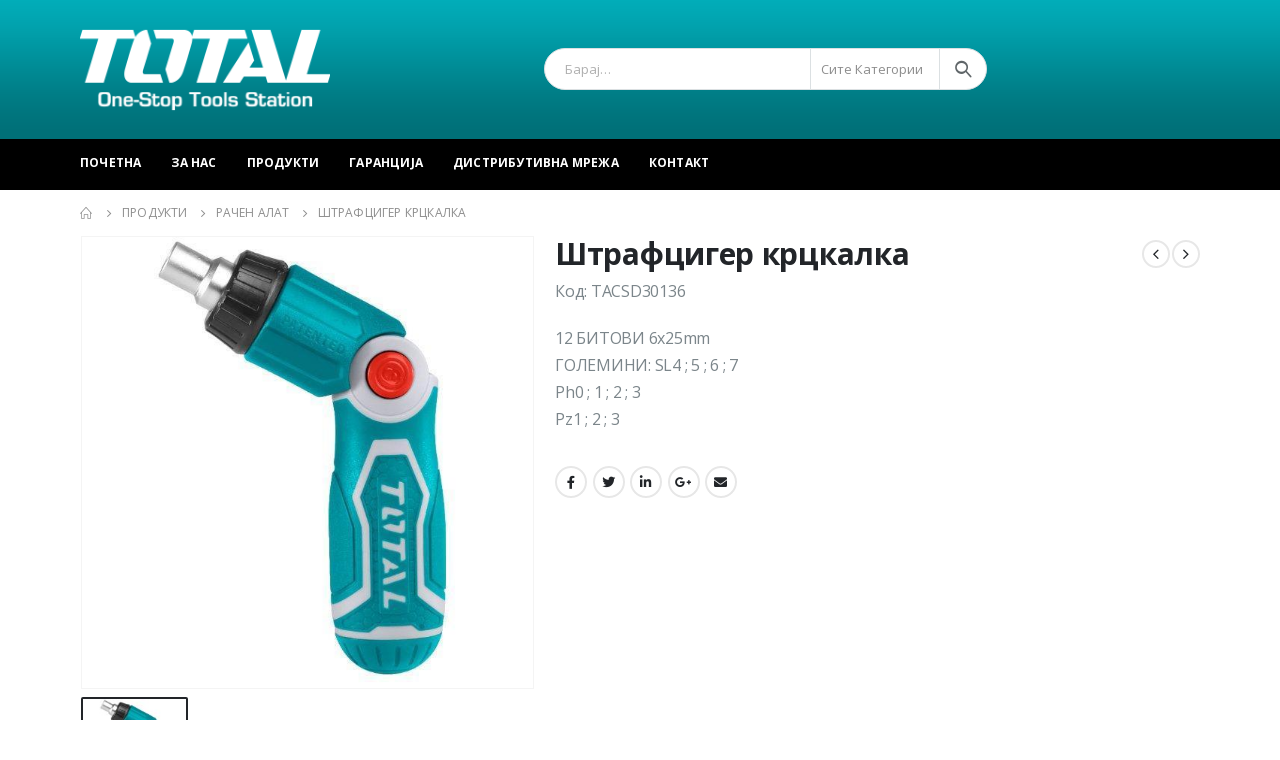

--- FILE ---
content_type: text/html; charset=UTF-8
request_url: https://totaltools.mk/produkt/%D1%88%D1%82%D1%80%D0%B0%D1%84%D1%86%D0%B8%D0%B3%D0%B5%D1%80-%D0%BA%D1%80%D1%86%D0%BA%D0%B0%D0%BB%D0%BA%D0%B0/
body_size: 18129
content:
<!DOCTYPE html>
<html lang="en-US">
<head>
	<meta charset="UTF-8">
	<!--[if IE]><meta http-equiv='X-UA-Compatible' content='IE=edge,chrome=1'><![endif]-->
	<meta name="viewport" content="width=device-width, initial-scale=1.0, minimum-scale=1.0">
	<link rel="profile" href="http://gmpg.org/xfn/11" />
	<link rel="pingback" href="https://totaltools.mk/xmlrpc.php" />

		<link rel="shortcut icon" href="//totaltools.mk/wp-content/uploads/2020/10/icon.png" type="image/x-icon" />
		<link rel="apple-touch-icon" href="//totaltools.mk/wp-content/uploads/2020/10/icon.png">
		<link rel="apple-touch-icon" sizes="120x120" href="//totaltools.mk/wp-content/uploads/2020/10/icon.png">
		<link rel="apple-touch-icon" sizes="76x76" href="//totaltools.mk/wp-content/uploads/2020/10/icon.png">
		<link rel="apple-touch-icon" sizes="152x152" href="//totaltools.mk/wp-content/uploads/2020/10/icon.png">
	<title>Штрафцигер крцкалка &#8211; Total Tools</title>
<meta name='robots' content='max-image-preview:large' />
<link rel="alternate" type="application/rss+xml" title="Total Tools &raquo; Feed" href="https://totaltools.mk/feed/" />
<link rel="alternate" type="application/rss+xml" title="Total Tools &raquo; Comments Feed" href="https://totaltools.mk/comments/feed/" />
<script>
window._wpemojiSettings = {"baseUrl":"https:\/\/s.w.org\/images\/core\/emoji\/15.0.3\/72x72\/","ext":".png","svgUrl":"https:\/\/s.w.org\/images\/core\/emoji\/15.0.3\/svg\/","svgExt":".svg","source":{"concatemoji":"https:\/\/totaltools.mk\/wp-includes\/js\/wp-emoji-release.min.js?ver=6.6.4"}};
/*! This file is auto-generated */
!function(i,n){var o,s,e;function c(e){try{var t={supportTests:e,timestamp:(new Date).valueOf()};sessionStorage.setItem(o,JSON.stringify(t))}catch(e){}}function p(e,t,n){e.clearRect(0,0,e.canvas.width,e.canvas.height),e.fillText(t,0,0);var t=new Uint32Array(e.getImageData(0,0,e.canvas.width,e.canvas.height).data),r=(e.clearRect(0,0,e.canvas.width,e.canvas.height),e.fillText(n,0,0),new Uint32Array(e.getImageData(0,0,e.canvas.width,e.canvas.height).data));return t.every(function(e,t){return e===r[t]})}function u(e,t,n){switch(t){case"flag":return n(e,"\ud83c\udff3\ufe0f\u200d\u26a7\ufe0f","\ud83c\udff3\ufe0f\u200b\u26a7\ufe0f")?!1:!n(e,"\ud83c\uddfa\ud83c\uddf3","\ud83c\uddfa\u200b\ud83c\uddf3")&&!n(e,"\ud83c\udff4\udb40\udc67\udb40\udc62\udb40\udc65\udb40\udc6e\udb40\udc67\udb40\udc7f","\ud83c\udff4\u200b\udb40\udc67\u200b\udb40\udc62\u200b\udb40\udc65\u200b\udb40\udc6e\u200b\udb40\udc67\u200b\udb40\udc7f");case"emoji":return!n(e,"\ud83d\udc26\u200d\u2b1b","\ud83d\udc26\u200b\u2b1b")}return!1}function f(e,t,n){var r="undefined"!=typeof WorkerGlobalScope&&self instanceof WorkerGlobalScope?new OffscreenCanvas(300,150):i.createElement("canvas"),a=r.getContext("2d",{willReadFrequently:!0}),o=(a.textBaseline="top",a.font="600 32px Arial",{});return e.forEach(function(e){o[e]=t(a,e,n)}),o}function t(e){var t=i.createElement("script");t.src=e,t.defer=!0,i.head.appendChild(t)}"undefined"!=typeof Promise&&(o="wpEmojiSettingsSupports",s=["flag","emoji"],n.supports={everything:!0,everythingExceptFlag:!0},e=new Promise(function(e){i.addEventListener("DOMContentLoaded",e,{once:!0})}),new Promise(function(t){var n=function(){try{var e=JSON.parse(sessionStorage.getItem(o));if("object"==typeof e&&"number"==typeof e.timestamp&&(new Date).valueOf()<e.timestamp+604800&&"object"==typeof e.supportTests)return e.supportTests}catch(e){}return null}();if(!n){if("undefined"!=typeof Worker&&"undefined"!=typeof OffscreenCanvas&&"undefined"!=typeof URL&&URL.createObjectURL&&"undefined"!=typeof Blob)try{var e="postMessage("+f.toString()+"("+[JSON.stringify(s),u.toString(),p.toString()].join(",")+"));",r=new Blob([e],{type:"text/javascript"}),a=new Worker(URL.createObjectURL(r),{name:"wpTestEmojiSupports"});return void(a.onmessage=function(e){c(n=e.data),a.terminate(),t(n)})}catch(e){}c(n=f(s,u,p))}t(n)}).then(function(e){for(var t in e)n.supports[t]=e[t],n.supports.everything=n.supports.everything&&n.supports[t],"flag"!==t&&(n.supports.everythingExceptFlag=n.supports.everythingExceptFlag&&n.supports[t]);n.supports.everythingExceptFlag=n.supports.everythingExceptFlag&&!n.supports.flag,n.DOMReady=!1,n.readyCallback=function(){n.DOMReady=!0}}).then(function(){return e}).then(function(){var e;n.supports.everything||(n.readyCallback(),(e=n.source||{}).concatemoji?t(e.concatemoji):e.wpemoji&&e.twemoji&&(t(e.twemoji),t(e.wpemoji)))}))}((window,document),window._wpemojiSettings);
</script>
<style id='wp-emoji-styles-inline-css'>

	img.wp-smiley, img.emoji {
		display: inline !important;
		border: none !important;
		box-shadow: none !important;
		height: 1em !important;
		width: 1em !important;
		margin: 0 0.07em !important;
		vertical-align: -0.1em !important;
		background: none !important;
		padding: 0 !important;
	}
</style>
<link rel='stylesheet' id='wp-block-library-css' href='https://totaltools.mk/wp-includes/css/dist/block-library/style.min.css?ver=6.6.4' media='all' />
<style id='wp-block-library-theme-inline-css'>
.wp-block-audio :where(figcaption){color:#555;font-size:13px;text-align:center}.is-dark-theme .wp-block-audio :where(figcaption){color:#ffffffa6}.wp-block-audio{margin:0 0 1em}.wp-block-code{border:1px solid #ccc;border-radius:4px;font-family:Menlo,Consolas,monaco,monospace;padding:.8em 1em}.wp-block-embed :where(figcaption){color:#555;font-size:13px;text-align:center}.is-dark-theme .wp-block-embed :where(figcaption){color:#ffffffa6}.wp-block-embed{margin:0 0 1em}.blocks-gallery-caption{color:#555;font-size:13px;text-align:center}.is-dark-theme .blocks-gallery-caption{color:#ffffffa6}:root :where(.wp-block-image figcaption){color:#555;font-size:13px;text-align:center}.is-dark-theme :root :where(.wp-block-image figcaption){color:#ffffffa6}.wp-block-image{margin:0 0 1em}.wp-block-pullquote{border-bottom:4px solid;border-top:4px solid;color:currentColor;margin-bottom:1.75em}.wp-block-pullquote cite,.wp-block-pullquote footer,.wp-block-pullquote__citation{color:currentColor;font-size:.8125em;font-style:normal;text-transform:uppercase}.wp-block-quote{border-left:.25em solid;margin:0 0 1.75em;padding-left:1em}.wp-block-quote cite,.wp-block-quote footer{color:currentColor;font-size:.8125em;font-style:normal;position:relative}.wp-block-quote.has-text-align-right{border-left:none;border-right:.25em solid;padding-left:0;padding-right:1em}.wp-block-quote.has-text-align-center{border:none;padding-left:0}.wp-block-quote.is-large,.wp-block-quote.is-style-large,.wp-block-quote.is-style-plain{border:none}.wp-block-search .wp-block-search__label{font-weight:700}.wp-block-search__button{border:1px solid #ccc;padding:.375em .625em}:where(.wp-block-group.has-background){padding:1.25em 2.375em}.wp-block-separator.has-css-opacity{opacity:.4}.wp-block-separator{border:none;border-bottom:2px solid;margin-left:auto;margin-right:auto}.wp-block-separator.has-alpha-channel-opacity{opacity:1}.wp-block-separator:not(.is-style-wide):not(.is-style-dots){width:100px}.wp-block-separator.has-background:not(.is-style-dots){border-bottom:none;height:1px}.wp-block-separator.has-background:not(.is-style-wide):not(.is-style-dots){height:2px}.wp-block-table{margin:0 0 1em}.wp-block-table td,.wp-block-table th{word-break:normal}.wp-block-table :where(figcaption){color:#555;font-size:13px;text-align:center}.is-dark-theme .wp-block-table :where(figcaption){color:#ffffffa6}.wp-block-video :where(figcaption){color:#555;font-size:13px;text-align:center}.is-dark-theme .wp-block-video :where(figcaption){color:#ffffffa6}.wp-block-video{margin:0 0 1em}:root :where(.wp-block-template-part.has-background){margin-bottom:0;margin-top:0;padding:1.25em 2.375em}
</style>
<style id='classic-theme-styles-inline-css'>
/*! This file is auto-generated */
.wp-block-button__link{color:#fff;background-color:#32373c;border-radius:9999px;box-shadow:none;text-decoration:none;padding:calc(.667em + 2px) calc(1.333em + 2px);font-size:1.125em}.wp-block-file__button{background:#32373c;color:#fff;text-decoration:none}
</style>
<style id='global-styles-inline-css'>
:root{--wp--preset--aspect-ratio--square: 1;--wp--preset--aspect-ratio--4-3: 4/3;--wp--preset--aspect-ratio--3-4: 3/4;--wp--preset--aspect-ratio--3-2: 3/2;--wp--preset--aspect-ratio--2-3: 2/3;--wp--preset--aspect-ratio--16-9: 16/9;--wp--preset--aspect-ratio--9-16: 9/16;--wp--preset--color--black: #000000;--wp--preset--color--cyan-bluish-gray: #abb8c3;--wp--preset--color--white: #ffffff;--wp--preset--color--pale-pink: #f78da7;--wp--preset--color--vivid-red: #cf2e2e;--wp--preset--color--luminous-vivid-orange: #ff6900;--wp--preset--color--luminous-vivid-amber: #fcb900;--wp--preset--color--light-green-cyan: #7bdcb5;--wp--preset--color--vivid-green-cyan: #00d084;--wp--preset--color--pale-cyan-blue: #8ed1fc;--wp--preset--color--vivid-cyan-blue: #0693e3;--wp--preset--color--vivid-purple: #9b51e0;--wp--preset--color--primary: #2093a0;--wp--preset--color--secondary: #e36159;--wp--preset--color--tertiary: #00b4c1;--wp--preset--color--quaternary: #383f48;--wp--preset--color--dark: #465157;--wp--preset--color--light: #ffffff;--wp--preset--gradient--vivid-cyan-blue-to-vivid-purple: linear-gradient(135deg,rgba(6,147,227,1) 0%,rgb(155,81,224) 100%);--wp--preset--gradient--light-green-cyan-to-vivid-green-cyan: linear-gradient(135deg,rgb(122,220,180) 0%,rgb(0,208,130) 100%);--wp--preset--gradient--luminous-vivid-amber-to-luminous-vivid-orange: linear-gradient(135deg,rgba(252,185,0,1) 0%,rgba(255,105,0,1) 100%);--wp--preset--gradient--luminous-vivid-orange-to-vivid-red: linear-gradient(135deg,rgba(255,105,0,1) 0%,rgb(207,46,46) 100%);--wp--preset--gradient--very-light-gray-to-cyan-bluish-gray: linear-gradient(135deg,rgb(238,238,238) 0%,rgb(169,184,195) 100%);--wp--preset--gradient--cool-to-warm-spectrum: linear-gradient(135deg,rgb(74,234,220) 0%,rgb(151,120,209) 20%,rgb(207,42,186) 40%,rgb(238,44,130) 60%,rgb(251,105,98) 80%,rgb(254,248,76) 100%);--wp--preset--gradient--blush-light-purple: linear-gradient(135deg,rgb(255,206,236) 0%,rgb(152,150,240) 100%);--wp--preset--gradient--blush-bordeaux: linear-gradient(135deg,rgb(254,205,165) 0%,rgb(254,45,45) 50%,rgb(107,0,62) 100%);--wp--preset--gradient--luminous-dusk: linear-gradient(135deg,rgb(255,203,112) 0%,rgb(199,81,192) 50%,rgb(65,88,208) 100%);--wp--preset--gradient--pale-ocean: linear-gradient(135deg,rgb(255,245,203) 0%,rgb(182,227,212) 50%,rgb(51,167,181) 100%);--wp--preset--gradient--electric-grass: linear-gradient(135deg,rgb(202,248,128) 0%,rgb(113,206,126) 100%);--wp--preset--gradient--midnight: linear-gradient(135deg,rgb(2,3,129) 0%,rgb(40,116,252) 100%);--wp--preset--font-size--small: 13px;--wp--preset--font-size--medium: 20px;--wp--preset--font-size--large: 36px;--wp--preset--font-size--x-large: 42px;--wp--preset--font-family--inter: "Inter", sans-serif;--wp--preset--font-family--cardo: Cardo;--wp--preset--spacing--20: 0.44rem;--wp--preset--spacing--30: 0.67rem;--wp--preset--spacing--40: 1rem;--wp--preset--spacing--50: 1.5rem;--wp--preset--spacing--60: 2.25rem;--wp--preset--spacing--70: 3.38rem;--wp--preset--spacing--80: 5.06rem;--wp--preset--shadow--natural: 6px 6px 9px rgba(0, 0, 0, 0.2);--wp--preset--shadow--deep: 12px 12px 50px rgba(0, 0, 0, 0.4);--wp--preset--shadow--sharp: 6px 6px 0px rgba(0, 0, 0, 0.2);--wp--preset--shadow--outlined: 6px 6px 0px -3px rgba(255, 255, 255, 1), 6px 6px rgba(0, 0, 0, 1);--wp--preset--shadow--crisp: 6px 6px 0px rgba(0, 0, 0, 1);}:where(.is-layout-flex){gap: 0.5em;}:where(.is-layout-grid){gap: 0.5em;}body .is-layout-flex{display: flex;}.is-layout-flex{flex-wrap: wrap;align-items: center;}.is-layout-flex > :is(*, div){margin: 0;}body .is-layout-grid{display: grid;}.is-layout-grid > :is(*, div){margin: 0;}:where(.wp-block-columns.is-layout-flex){gap: 2em;}:where(.wp-block-columns.is-layout-grid){gap: 2em;}:where(.wp-block-post-template.is-layout-flex){gap: 1.25em;}:where(.wp-block-post-template.is-layout-grid){gap: 1.25em;}.has-black-color{color: var(--wp--preset--color--black) !important;}.has-cyan-bluish-gray-color{color: var(--wp--preset--color--cyan-bluish-gray) !important;}.has-white-color{color: var(--wp--preset--color--white) !important;}.has-pale-pink-color{color: var(--wp--preset--color--pale-pink) !important;}.has-vivid-red-color{color: var(--wp--preset--color--vivid-red) !important;}.has-luminous-vivid-orange-color{color: var(--wp--preset--color--luminous-vivid-orange) !important;}.has-luminous-vivid-amber-color{color: var(--wp--preset--color--luminous-vivid-amber) !important;}.has-light-green-cyan-color{color: var(--wp--preset--color--light-green-cyan) !important;}.has-vivid-green-cyan-color{color: var(--wp--preset--color--vivid-green-cyan) !important;}.has-pale-cyan-blue-color{color: var(--wp--preset--color--pale-cyan-blue) !important;}.has-vivid-cyan-blue-color{color: var(--wp--preset--color--vivid-cyan-blue) !important;}.has-vivid-purple-color{color: var(--wp--preset--color--vivid-purple) !important;}.has-black-background-color{background-color: var(--wp--preset--color--black) !important;}.has-cyan-bluish-gray-background-color{background-color: var(--wp--preset--color--cyan-bluish-gray) !important;}.has-white-background-color{background-color: var(--wp--preset--color--white) !important;}.has-pale-pink-background-color{background-color: var(--wp--preset--color--pale-pink) !important;}.has-vivid-red-background-color{background-color: var(--wp--preset--color--vivid-red) !important;}.has-luminous-vivid-orange-background-color{background-color: var(--wp--preset--color--luminous-vivid-orange) !important;}.has-luminous-vivid-amber-background-color{background-color: var(--wp--preset--color--luminous-vivid-amber) !important;}.has-light-green-cyan-background-color{background-color: var(--wp--preset--color--light-green-cyan) !important;}.has-vivid-green-cyan-background-color{background-color: var(--wp--preset--color--vivid-green-cyan) !important;}.has-pale-cyan-blue-background-color{background-color: var(--wp--preset--color--pale-cyan-blue) !important;}.has-vivid-cyan-blue-background-color{background-color: var(--wp--preset--color--vivid-cyan-blue) !important;}.has-vivid-purple-background-color{background-color: var(--wp--preset--color--vivid-purple) !important;}.has-black-border-color{border-color: var(--wp--preset--color--black) !important;}.has-cyan-bluish-gray-border-color{border-color: var(--wp--preset--color--cyan-bluish-gray) !important;}.has-white-border-color{border-color: var(--wp--preset--color--white) !important;}.has-pale-pink-border-color{border-color: var(--wp--preset--color--pale-pink) !important;}.has-vivid-red-border-color{border-color: var(--wp--preset--color--vivid-red) !important;}.has-luminous-vivid-orange-border-color{border-color: var(--wp--preset--color--luminous-vivid-orange) !important;}.has-luminous-vivid-amber-border-color{border-color: var(--wp--preset--color--luminous-vivid-amber) !important;}.has-light-green-cyan-border-color{border-color: var(--wp--preset--color--light-green-cyan) !important;}.has-vivid-green-cyan-border-color{border-color: var(--wp--preset--color--vivid-green-cyan) !important;}.has-pale-cyan-blue-border-color{border-color: var(--wp--preset--color--pale-cyan-blue) !important;}.has-vivid-cyan-blue-border-color{border-color: var(--wp--preset--color--vivid-cyan-blue) !important;}.has-vivid-purple-border-color{border-color: var(--wp--preset--color--vivid-purple) !important;}.has-vivid-cyan-blue-to-vivid-purple-gradient-background{background: var(--wp--preset--gradient--vivid-cyan-blue-to-vivid-purple) !important;}.has-light-green-cyan-to-vivid-green-cyan-gradient-background{background: var(--wp--preset--gradient--light-green-cyan-to-vivid-green-cyan) !important;}.has-luminous-vivid-amber-to-luminous-vivid-orange-gradient-background{background: var(--wp--preset--gradient--luminous-vivid-amber-to-luminous-vivid-orange) !important;}.has-luminous-vivid-orange-to-vivid-red-gradient-background{background: var(--wp--preset--gradient--luminous-vivid-orange-to-vivid-red) !important;}.has-very-light-gray-to-cyan-bluish-gray-gradient-background{background: var(--wp--preset--gradient--very-light-gray-to-cyan-bluish-gray) !important;}.has-cool-to-warm-spectrum-gradient-background{background: var(--wp--preset--gradient--cool-to-warm-spectrum) !important;}.has-blush-light-purple-gradient-background{background: var(--wp--preset--gradient--blush-light-purple) !important;}.has-blush-bordeaux-gradient-background{background: var(--wp--preset--gradient--blush-bordeaux) !important;}.has-luminous-dusk-gradient-background{background: var(--wp--preset--gradient--luminous-dusk) !important;}.has-pale-ocean-gradient-background{background: var(--wp--preset--gradient--pale-ocean) !important;}.has-electric-grass-gradient-background{background: var(--wp--preset--gradient--electric-grass) !important;}.has-midnight-gradient-background{background: var(--wp--preset--gradient--midnight) !important;}.has-small-font-size{font-size: var(--wp--preset--font-size--small) !important;}.has-medium-font-size{font-size: var(--wp--preset--font-size--medium) !important;}.has-large-font-size{font-size: var(--wp--preset--font-size--large) !important;}.has-x-large-font-size{font-size: var(--wp--preset--font-size--x-large) !important;}
:where(.wp-block-post-template.is-layout-flex){gap: 1.25em;}:where(.wp-block-post-template.is-layout-grid){gap: 1.25em;}
:where(.wp-block-columns.is-layout-flex){gap: 2em;}:where(.wp-block-columns.is-layout-grid){gap: 2em;}
:root :where(.wp-block-pullquote){font-size: 1.5em;line-height: 1.6;}
</style>
<link rel='stylesheet' id='contact-form-7-css' href='https://totaltools.mk/wp-content/plugins/contact-form-7/includes/css/styles.css?ver=5.9.8' media='all' />
<style id='woocommerce-inline-inline-css'>
.woocommerce form .form-row .required { visibility: visible; }
</style>
<link rel='stylesheet' id='js_composer_front-css' href='https://totaltools.mk/wp-content/plugins/js_composer/assets/css/js_composer.min.css?ver=6.6.0' media='all' />
<link rel='stylesheet' id='bootstrap-css' href='https://totaltools.mk/wp-content/uploads/porto_styles/bootstrap.css?ver=6.1.2' media='all' />
<link rel='stylesheet' id='porto-plugins-css' href='https://totaltools.mk/wp-content/themes/porto/css/plugins.css?ver=6.6.4' media='all' />
<link rel='stylesheet' id='porto-theme-css' href='https://totaltools.mk/wp-content/themes/porto/css/theme.css?ver=6.6.4' media='all' />
<link rel='stylesheet' id='porto-shortcodes-css' href='https://totaltools.mk/wp-content/uploads/porto_styles/shortcodes.css?ver=6.1.2' media='all' />
<link rel='stylesheet' id='porto-theme-shop-css' href='https://totaltools.mk/wp-content/themes/porto/css/theme_shop.css?ver=6.6.4' media='all' />
<link rel='stylesheet' id='porto-dynamic-style-css' href='https://totaltools.mk/wp-content/uploads/porto_styles/dynamic_style.css?ver=6.1.2' media='all' />
<link rel='stylesheet' id='porto-style-css' href='https://totaltools.mk/wp-content/themes/porto/style.css?ver=6.6.4' media='all' />
<style id='porto-style-inline-css'>
#header .logo,.side-header-narrow-bar-logo{max-width:170px}@media (min-width:1160px){#header .logo{max-width:250px}}@media (max-width:991px){#header .logo{max-width:110px}}@media (max-width:767px){#header .logo{max-width:110px}}#header.sticky-header .logo{max-width:86.25px}@media (min-width:992px){}.page-top ul.breadcrumb > li.home{display:inline-block}.page-top ul.breadcrumb > li.home a{position:relative;width:14px;text-indent:-9999px}.page-top ul.breadcrumb > li.home a:after{content:"\e883";font-family:'porto';float:left;text-indent:0}.product-images .img-thumbnail .inner,.product-images .img-thumbnail .inner img{-webkit-transform:none;transform:none}#header.sticky-header .main-menu > li.menu-item > a,#header.sticky-header .main-menu > li.menu-custom-content a{color:#ffffff}#header.sticky-header .main-menu > li.menu-item:hover > a,#header.sticky-header .main-menu > li.menu-item.active:hover > a,#header.sticky-header .main-menu > li.menu-custom-content:hover a{color:#000000}#header.sticky-header .main-menu > li.menu-item.active > a,#header.sticky-header .main-menu > li.menu-custom-content.active a{color:#000000}#login-form-popup{position:relative;width:80%;max-width:525px;margin-left:auto;margin-right:auto}#login-form-popup .featured-box{margin-bottom:0;box-shadow:none;border:none;border-radius:0}#login-form-popup .featured-box .box-content{padding:45px 36px 30px;border:none}#login-form-popup .featured-box h2{text-transform:uppercase;font-size:15px;letter-spacing:.05em;font-weight:600;line-height:2}#login-form-popup .porto-social-login-section{margin-top:20px}.porto-social-login-section{background:#f4f4f2;text-align:center;padding:20px 20px 25px}.porto-social-login-section p{text-transform:uppercase;font-size:12px;color:#313131;font-weight:600;margin-bottom:8px}#login-form-popup .col2-set{margin-left:-20px;margin-right:-20px}#login-form-popup .col-1,#login-form-popup .col-2{padding-left:20px;padding-right:20px}@media (min-width:992px){#login-form-popup .col-1{border-right:1px solid #f5f6f6}}#login-form-popup .input-text{box-shadow:none;padding-top:10px;padding-bottom:10px;border-color:#ddd;border-radius:2px;line-height:1.5 !important}#login-form-popup .form-row{margin-bottom:20px}#login-form-popup .woocommerce-privacy-policy-text{display:none}#login-form-popup .button{border-radius:2px;padding:18px 24px;text-shadow:none;font-family:Oswald,sans-serif;font-size:12px;letter-spacing:-0.025em}#login-form-popup label.inline{margin-top:15px;float:right;position:relative;cursor:pointer;line-height:1.5}#login-form-popup label.inline input[type=checkbox]{opacity:0;margin-right:8px;margin-top:0;margin-bottom:0}#login-form-popup label.inline span:before{content:'';position:absolute;border:1px solid #ddd;border-radius:1px;width:16px;height:16px;left:0;top:0;text-align:center;line-height:15px;font-family:'Font Awesome 5 Free';font-weight:900;font-size:9px;color:#aaa}#login-form-popup label.inline input[type=checkbox]:checked + span:before{content:'\f00c'}#login-form-popup .social-button i{font-size:16px;margin-right:8px}#login-form-popup p.status{color:#313131}.porto-social-login-section .google-plus{background:#dd4e31}.porto-social-login-section .facebook{background:#3a589d}.porto-social-login-section .twitter{background:#1aa9e1}.featured-box .porto-social-login-section i{color:#fff}.porto-social-login-section .social-button:hover{background:var(--primary)}#login-form-popup{max-width:480px}html.panel-opened body > .mfp-bg{z-index:9042}html.panel-opened body > .mfp-wrap{z-index:9043}.product-thumbs-slider.owl-carousel .owl-item.active .img-thumbnail,.product-images,.porto-menu-links{border-radius:2px}.header-top .container:after{content:'';position:absolute;bottom:0;left:10px;right:10px;width:calc(100% - 20px);border-bottom:1px solid rgba(248,248,248,0.2)}#header .header-contact{margin-right:75px;padding-right:0;border-right:none}#header .header-contact i{margin-right:17px;vertical-align:top;font-size:30px;color:#40aee5!important}#header .header-contact span{margin-top:-8px!important;display:inline-block;vertical-align:top;color:#bde1f5!important;font-size:11px;font-weight:600;text-align:left;letter-spacing:0}#header .header-contact span b{font-size:18px;font-weight:600;display:block;line-height:15px;letter-spacing:0}#header .main-menu > li.menu-item{margin-right:30px}.main-menu-wrap .main-menu .menu-custom-block a:not(:last-child){margin-right:30px}#mini-cart .minicart-icon{font-size:30px}@media (max-width:991px){#mini-cart .minicart-icon{font-size:24px}}#mini-cart .cart-head:after{right:14px}#header:not(.sticky-header) #mini-cart .cart-items{left:31px;top:5px}#header:not(.sticky-header) #mini-cart{border:1px solid #0082c2;box-shadow:0 5px 11px -2px rgba(0,0,0,0.1)}#header:not(.sticky-header) #mini-cart .cart-head{min-width:79px}.owl-carousel.nav-inside .owl-dots{position:absolute;bottom:30px}.owl-carousel.nav-inside-left .owl-dots{left:25px}.custom-owl-dots-style-1.owl-carousel .owl-dots{left:60px}.custom-owl-dots-style-1.owl-carousel .owl-dots .owl-dot span{width:24px;height:3px;border-radius:0;border-color:#333;opacity:0.4}.custom-owl-dots-style-1.owl-carousel .owl-dots .owl-dot span:after{display:none !important}.custom-owl-dots-style-1.owl-carousel .owl-dots .owl-dot.active span{border-color:#010204;opacity:1}@media (max-width:575px){.custom-owl-dots-style-1.owl-carousel .owl-dots{bottom:12px;left:8%}}.main-content,.left-sidebar,.right-sidebar{padding-top:0}#mini-cart .buttons a{background:#010204}ul.products .price,ul.product_list_widget li .product-details .amount,.widget ul.product_list_widget li .product-details .amount{letter-spacing:0}ul.products li.product-col .product-image .inner:before{content:'';position:absolute;left:0;top:0;width:100%;height:100%;background:rgba(0,0,0,0.1);z-index:1;opacity:0;transition:opacity 0.2s ease}ul.products li.product-col:hover .product-image .inner:before{opacity:1}.porto-menu-links > .vc_column-inner{border:1px solid #ddd}.porto-menu-links .porto-links-block{border:none}.porto-links-block .links-content ul{padding-top:0}.porto-links-block li.porto-links-item > a{padding-top:13px;padding-bottom:13px}.porto-menu-links .btn{font-weight:600;padding:16px 0 17px;width:100%}@media (max-width:991px){.home-bar .col-lg-4{text-align:left !important;border:none !important}}.home-bar .porto-feature-box{display:inline-block}#footer .widget_wysija_cont .wysija-input,#footer .widget_wysija_cont .wysija-submit{height:48px}#footer .widget_wysija_cont .wysija-submit{padding-left:20px;padding-right:20px}#footer .widgettitle,#footer .widget-title{font-size:16px;font-weight:700}#footer .footer-main > .container:after{content:'';position:absolute;left:10px;bottom:0;width:calc(100% - 20px);border-bottom:1px solid #3d3d38}html #topcontrol{width:40px;height:40px;right:15px;border-radius:5px 5px 0 0}#footer .widget.follow-us .share-links a,.widget.follow-us .share-links a{box-shadow:none;font-size:15px;width:37px;height:37px}#footer .widget.follow-us .share-links a:hover,.widget.follow-us .share-links a:hover{background:#33332f!important}#footer .footer-bottom .footer-center{padding-right:0}#footer .footer-bottom .img-responsive{float:right}#footer .widget .widget_wysija{max-width:none}.newsletter-popup-form .formError .formErrorContent{color:#fff !important;width:165px}.newsletter-popup-form .wysija-submit:hover{background:#e6e6e6}.newsletter-popup-form{position:relative;max-width:700px;width:100%;margin-left:auto;margin-right:auto;box-shadow:0 10px 25px rgba(0,0,0,0.5);background:url(//sw-themes.com/porto_dummy/wp-content/uploads/2016/06/newsletter_popup_bg.jpg) no-repeat;background-size:cover;padding:30px 30px 10px;background-position:bottom right}.newsletter-popup-form .porto-modal-content{max-width:332px;padding:0;text-align:center;width:100%;background:none}.newsletter-popup-form h2{color:#313131;font-size:16px;font-weight:700;letter-spacing:0;margin:20px 0 12px}.newsletter-popup-form .widget_wysija{color:#444;font-size:13px;line-height:1.4}.newsletter-popup-form .widget_wysija:after{content:'';display:block;clear:both}.newsletter-popup-form .wysija-paragraph{float:left;margin-top:0;text-align:left;width:83%;margin-bottom:15px}.newsletter-popup-form .wysija-submit{background:#fff;border-color:#ccc;border-radius:0 5px 5px 0;color:#686868;float:left;margin-left:-2px;margin-top:0;padding:0 12px;height:34px}.newsletter-popup-form .wysija-input{border:1px solid #ccc;border-radius:5px 0 0 5px;box-shadow:0 1px 1px rgba(0,0,0,0.075) inset;color:#bfbfa6;font-size:13px;padding:7px 12px;width:100%}.newsletter-popup-form .checkbox{color:#777;font-size:11px}.newsletter-notification-form > .vc_column-inner{padding-top:0 !important}.rtl .newsletter-popup-form .wysija-paragraph{float:right;text-align:right}.rtl .newsletter-popup-form .wysija-submit{border-radius:5px 0 0 5px;float:right;margin-right:-2px;margin-left:0}.rtl .newsletter-popup-form .wysija-input{border-radius:0 5px 5px 0}.rtl #header .header-contact{margin-left:75px;margin-right:0;padding-left:0;border-left:none}.rtl #header .main-menu > li.menu-item{margin-left:30px;margin-right:0}.rtl .main-menu-wrap .main-menu .menu-custom-block a:not(:last-child){margin-left:30px;margin-right:0}.rtl #mini-cart .cart-head:after{right:auto;left:14px}.rtl #header:not(.sticky-header) #mini-cart .cart-items{right:31px;left:auto}.rtl #footer .footer-bottom .img-responsive{float:left}.rtl #topcontrol{left:15px}
</style>
<script src="https://totaltools.mk/wp-includes/js/jquery/jquery.min.js?ver=3.7.1" id="jquery-core-js"></script>
<script src="https://totaltools.mk/wp-includes/js/jquery/jquery-migrate.min.js?ver=3.4.1" id="jquery-migrate-js"></script>
<script src="https://totaltools.mk/wp-content/plugins/woocommerce/assets/js/jquery-blockui/jquery.blockUI.min.js?ver=2.7.0-wc.9.3.5" id="jquery-blockui-js" data-wp-strategy="defer"></script>
<script id="wc-add-to-cart-js-extra">
var wc_add_to_cart_params = {"ajax_url":"\/wp-admin\/admin-ajax.php","wc_ajax_url":"\/?wc-ajax=%%endpoint%%","i18n_view_cart":"View cart","cart_url":"https:\/\/totaltools.mk","is_cart":"","cart_redirect_after_add":"no"};
</script>
<script src="https://totaltools.mk/wp-content/plugins/woocommerce/assets/js/frontend/add-to-cart.min.js?ver=9.3.5" id="wc-add-to-cart-js" data-wp-strategy="defer"></script>
<script id="wc-single-product-js-extra">
var wc_single_product_params = {"i18n_required_rating_text":"Please select a rating","review_rating_required":"yes","flexslider":{"rtl":false,"animation":"slide","smoothHeight":true,"directionNav":false,"controlNav":"thumbnails","slideshow":false,"animationSpeed":500,"animationLoop":false,"allowOneSlide":false},"zoom_enabled":"","zoom_options":[],"photoswipe_enabled":"","photoswipe_options":{"shareEl":false,"closeOnScroll":false,"history":false,"hideAnimationDuration":0,"showAnimationDuration":0},"flexslider_enabled":""};
</script>
<script src="https://totaltools.mk/wp-content/plugins/woocommerce/assets/js/frontend/single-product.min.js?ver=9.3.5" id="wc-single-product-js" defer data-wp-strategy="defer"></script>
<script src="https://totaltools.mk/wp-content/plugins/woocommerce/assets/js/js-cookie/js.cookie.min.js?ver=2.1.4-wc.9.3.5" id="js-cookie-js" defer data-wp-strategy="defer"></script>
<script id="woocommerce-js-extra">
var woocommerce_params = {"ajax_url":"\/wp-admin\/admin-ajax.php","wc_ajax_url":"\/?wc-ajax=%%endpoint%%"};
</script>
<script src="https://totaltools.mk/wp-content/plugins/woocommerce/assets/js/frontend/woocommerce.min.js?ver=9.3.5" id="woocommerce-js" defer data-wp-strategy="defer"></script>
<script src="https://totaltools.mk/wp-content/plugins/js_composer/assets/js/vendors/woocommerce-add-to-cart.js?ver=6.6.0" id="vc_woocommerce-add-to-cart-js-js"></script>
<link rel="https://api.w.org/" href="https://totaltools.mk/wp-json/" /><link rel="alternate" title="JSON" type="application/json" href="https://totaltools.mk/wp-json/wp/v2/product/3258" /><link rel="EditURI" type="application/rsd+xml" title="RSD" href="https://totaltools.mk/xmlrpc.php?rsd" />
<meta name="generator" content="WordPress 6.6.4" />
<meta name="generator" content="WooCommerce 9.3.5" />
<link rel="canonical" href="https://totaltools.mk/produkt/%d1%88%d1%82%d1%80%d0%b0%d1%84%d1%86%d0%b8%d0%b3%d0%b5%d1%80-%d0%ba%d1%80%d1%86%d0%ba%d0%b0%d0%bb%d0%ba%d0%b0/" />
<link rel='shortlink' href='https://totaltools.mk/?p=3258' />
<link rel="alternate" title="oEmbed (JSON)" type="application/json+oembed" href="https://totaltools.mk/wp-json/oembed/1.0/embed?url=https%3A%2F%2Ftotaltools.mk%2Fprodukt%2F%25d1%2588%25d1%2582%25d1%2580%25d0%25b0%25d1%2584%25d1%2586%25d0%25b8%25d0%25b3%25d0%25b5%25d1%2580-%25d0%25ba%25d1%2580%25d1%2586%25d0%25ba%25d0%25b0%25d0%25bb%25d0%25ba%25d0%25b0%2F" />
<link rel="alternate" title="oEmbed (XML)" type="text/xml+oembed" href="https://totaltools.mk/wp-json/oembed/1.0/embed?url=https%3A%2F%2Ftotaltools.mk%2Fprodukt%2F%25d1%2588%25d1%2582%25d1%2580%25d0%25b0%25d1%2584%25d1%2586%25d0%25b8%25d0%25b3%25d0%25b5%25d1%2580-%25d0%25ba%25d1%2580%25d1%2586%25d0%25ba%25d0%25b0%25d0%25bb%25d0%25ba%25d0%25b0%2F&#038;format=xml" />
		<script type="text/javascript">
		WebFontConfig = {
			google: { families: [ 'Open+Sans:200,300,400,500,600,700,800','Shadows+Into+Light:400,700','Playfair+Display:400,600,700','Oswald:400,600,700' ] }
		};
		(function(d) {
			var wf = d.createElement('script'), s = d.scripts[0];
			wf.src = 'https://totaltools.mk/wp-content/themes/porto/js/libs/webfont.js';
			wf.async = true;
			s.parentNode.insertBefore(wf, s);
		})(document);</script>
			<noscript><style>.woocommerce-product-gallery{ opacity: 1 !important; }</style></noscript>
	<meta name="generator" content="Powered by WPBakery Page Builder - drag and drop page builder for WordPress."/>
<style id='wp-fonts-local'>
@font-face{font-family:Inter;font-style:normal;font-weight:300 900;font-display:fallback;src:url('https://totaltools.mk/wp-content/plugins/woocommerce/assets/fonts/Inter-VariableFont_slnt,wght.woff2') format('woff2');font-stretch:normal;}
@font-face{font-family:Cardo;font-style:normal;font-weight:400;font-display:fallback;src:url('https://totaltools.mk/wp-content/plugins/woocommerce/assets/fonts/cardo_normal_400.woff2') format('woff2');}
</style>
<noscript><style> .wpb_animate_when_almost_visible { opacity: 1; }</style></noscript></head>
<body class="product-template-default single single-product postid-3258 wp-embed-responsive theme-porto woocommerce woocommerce-page woocommerce-no-js login-popup full blog-1 wpb-js-composer js-comp-ver-6.6.0 vc_responsive">

	<div class="page-wrapper"><!-- page wrapper -->

		
								<!-- header wrapper -->
			<div class="header-wrapper">
								<header id="header" class="header-separate header-1 sticky-menu-header">
	
	<div class="header-main">
		<div class="container header-row">
			<div class="header-left">
				<a class="mobile-toggle" href="#"><i class="fas fa-bars"></i></a>
						<div class="logo">
		<a href="https://totaltools.mk/" title="Total Tools - One-Stop Tools Station"  rel="home">
		<img class="img-responsive standard-logo retina-logo" src="//totaltools.mk/wp-content/uploads/2020/10/total.png" alt="Total Tools" />	</a>
			</div>
					</div>
			<div class="header-center">
				<div class="searchform-popup"><a class="search-toggle"><i class="fas fa-search"></i><span class="search-text">Барај</span></a>	<form action="https://totaltools.mk/" method="get"
		class="searchform searchform-cats">
		<div class="searchform-fields">
			<span class="text"><input name="s" type="text" value="" placeholder="Барај&hellip;" autocomplete="off" /></span>
							<input type="hidden" name="post_type" value="product"/>
				<select  name='product_cat' id='product_cat' class='cat'>
	<option value='0'>Сите Категории</option>
	<option class="level-0" value="nekategorizirano">Некатегоризирано</option>
	<option class="level-0" value="bateriski-alat">БАТЕРИСКИ АЛАТ</option>
	<option class="level-0" value="elektricen-alat">ЕЛЕКТРИЧЕН АЛАТ</option>
	<option class="level-0" value="alat-za-zavaruvanie">АЛАТ ЗА ЗАВАРУВАЊЕ</option>
	<option class="level-0" value="alat-i-motorni">АЛАТИ И МОТОРНИ</option>
	<option class="level-0" value="gradinarski-alat">ГРАДИНАРСКИ АЛАТ</option>
	<option class="level-0" value="pnevmatski-alat">ПНЕВМАТСКИ АЛАТ</option>
	<option class="level-0" value="racen-alat">РАЧЕН АЛАТ</option>
	<option class="level-0" value="set-alati">СЕТ АЛАТИ</option>
	<option class="level-0" value="kuti-za-alat">КУТИ ЗА АЛАТ</option>
	<option class="level-0" value="zastitna-oprema">ЗАШТИТНА ОПРЕМА</option>
	<option class="level-0" value="dodatoci">ДОДАТОЦИ</option>
	<option class="level-0" value="pumpi-za-voda">ПУМПИ ЗА ВОДА</option>
</select>
			<span class="button-wrap">
							<button class="btn btn-special" title="Барај" type="submit"><i class="fas fa-search"></i></button>
						</span>
		</div>
				<div class="live-search-list"></div>
			</form>
	</div>			</div>
			<div class="header-right">
				<div class="header-minicart">
									</div>

				
			</div>
		</div>
			</div>

			<div class="main-menu-wrap">
			<div id="main-menu" class="container ">
									<div class="menu-left">
								<div class="logo">
		<a href="https://totaltools.mk/" title="Total Tools - One-Stop Tools Station" >
		<img class="img-responsive standard-logo retina-logo" src="//totaltools.mk/wp-content/uploads/2020/10/total.png" alt="Total Tools" />	</a>
			</div>
							</div>
								<div class="menu-center">
					<ul id="menu-main-menu" class="main-menu mega-menu show-arrow"><li id="nav-menu-item-2200" class="menu-item menu-item-type-post_type menu-item-object-page menu-item-home narrow"><a href="https://totaltools.mk/">Почетна</a></li>
<li id="nav-menu-item-2206" class="menu-item menu-item-type-post_type menu-item-object-page narrow"><a href="https://totaltools.mk/za-nas/">За Нас</a></li>
<li id="nav-menu-item-2278" class="menu-item menu-item-type-post_type menu-item-object-page current_page_parent narrow"><a href="https://totaltools.mk/produkti/">Продукти</a></li>
<li id="nav-menu-item-2317" class="menu-item menu-item-type-post_type menu-item-object-page narrow"><a href="https://totaltools.mk/garancija/">Гаранција</a></li>
<li id="nav-menu-item-2316" class="menu-item menu-item-type-post_type menu-item-object-page narrow"><a href="https://totaltools.mk/distributivna-mreza/">Дистрибутивна Мрежа</a></li>
<li id="nav-menu-item-2277" class="menu-item menu-item-type-post_type menu-item-object-page narrow"><a href="https://totaltools.mk/kontakt/">Контакт</a></li>
</ul>				</div>
									<div class="menu-right">
						<div class="searchform-popup"><a class="search-toggle"><i class="fas fa-search"></i><span class="search-text">Барај</span></a>	<form action="https://totaltools.mk/" method="get"
		class="searchform searchform-cats">
		<div class="searchform-fields">
			<span class="text"><input name="s" type="text" value="" placeholder="Барај&hellip;" autocomplete="off" /></span>
							<input type="hidden" name="post_type" value="product"/>
				<select  name='product_cat' id='product_cat' class='cat'>
	<option value='0'>Сите Категории</option>
	<option class="level-0" value="nekategorizirano">Некатегоризирано</option>
	<option class="level-0" value="bateriski-alat">БАТЕРИСКИ АЛАТ</option>
	<option class="level-0" value="elektricen-alat">ЕЛЕКТРИЧЕН АЛАТ</option>
	<option class="level-0" value="alat-za-zavaruvanie">АЛАТ ЗА ЗАВАРУВАЊЕ</option>
	<option class="level-0" value="alat-i-motorni">АЛАТИ И МОТОРНИ</option>
	<option class="level-0" value="gradinarski-alat">ГРАДИНАРСКИ АЛАТ</option>
	<option class="level-0" value="pnevmatski-alat">ПНЕВМАТСКИ АЛАТ</option>
	<option class="level-0" value="racen-alat">РАЧЕН АЛАТ</option>
	<option class="level-0" value="set-alati">СЕТ АЛАТИ</option>
	<option class="level-0" value="kuti-za-alat">КУТИ ЗА АЛАТ</option>
	<option class="level-0" value="zastitna-oprema">ЗАШТИТНА ОПРЕМА</option>
	<option class="level-0" value="dodatoci">ДОДАТОЦИ</option>
	<option class="level-0" value="pumpi-za-voda">ПУМПИ ЗА ВОДА</option>
</select>
			<span class="button-wrap">
							<button class="btn btn-special" title="Барај" type="submit"><i class="fas fa-search"></i></button>
						</span>
		</div>
				<div class="live-search-list"></div>
			</form>
	</div>					</div>
							</div>
		</div>
	</header>

							</div>
			<!-- end header wrapper -->
		
		
				<section class="page-top page-header-6">
		<div class="container hide-title">
	<div class="row">
		<div class="col-lg-12 clearfix">
			<div class="pt-right d-none">
				<h1 class="page-title">Штрафцигер крцкалка</h1>
							</div>
							<div class="breadcrumbs-wrap pt-left">
					<ul class="breadcrumb" itemscope itemtype="http://schema.org/BreadcrumbList"><li class="home" itemprop="itemListElement" itemscope itemtype="http://schema.org/ListItem"><a itemtype="http://schema.org/Thing" itemprop="item" href="https://totaltools.mk" title="Go to Home Page"><span itemprop="name">Home</span><meta itemprop="position" content="1" /></a><i class="delimiter delimiter-2"></i></li><li itemprop="itemListElement" itemscope itemtype="http://schema.org/ListItem"><a itemtype="http://schema.org/Thing" itemprop="item" href="https://totaltools.mk/produkti/"><span itemprop="name">Продукти</span><meta itemprop="position" content="2" /></a><i class="delimiter delimiter-2"></i></li><li itemprop="itemListElement" itemscope itemtype="http://schema.org/ListItem"><a itemtype="http://schema.org/Thing" itemprop="item" href="https://totaltools.mk/produkt-kategoria/racen-alat/"><span itemprop="name">РАЧЕН АЛАТ</span><meta itemprop="position" content="3" /></a><i class="delimiter delimiter-2"></i></li><li>Штрафцигер крцкалка</li></ul>				</div>
								</div>
	</div>
</div>
	</section>
	
		<div id="main" class="column1 boxed"><!-- main -->

			<div class="container">
			<div class="row main-content-wrap">

			<!-- main content -->
			<div class="main-content col-lg-12">

			
	<div id="primary" class="content-area"><main id="content" class="site-main" role="main">

					
			<div class="woocommerce-notices-wrapper"></div>
<div id="product-3258" class="product type-product post-3258 status-publish first instock product_cat-racen-alat product_tag-tacsd30136 has-post-thumbnail shipping-taxable purchasable product-type-simple product-layout-default skeleton-loading">
	<script type="text/template">"\n\t<div class=\"product-summary-wrap\">\n\t\t\t\t\t<div class=\"row\">\n\t\t\t\t<div class=\"summary-before col-md-5\">\n\t\t\t\t\t\t\t<div class=\"labels\"><\/div><div class=\"product-images images\">\n\t<div class=\"product-image-slider owl-carousel show-nav-hover has-ccols ccols-1\"><div class=\"img-thumbnail\"><div class=\"inner\"><img width=\"600\" height=\"600\" src=\"https:\/\/totaltools.mk\/wp-content\/uploads\/2020\/11\/TACSD30136.jpg\" class=\"woocommerce-main-image img-responsive\" alt=\"\" href=\"https:\/\/totaltools.mk\/wp-content\/uploads\/2020\/11\/TACSD30136.jpg\" title=\"TACSD30136.jpg\" decoding=\"async\" fetchpriority=\"high\" srcset=\"https:\/\/totaltools.mk\/wp-content\/uploads\/2020\/11\/TACSD30136.jpg 600w, https:\/\/totaltools.mk\/wp-content\/uploads\/2020\/11\/TACSD30136-400x400.jpg 400w, https:\/\/totaltools.mk\/wp-content\/uploads\/2020\/11\/TACSD30136-560x560.jpg 560w, https:\/\/totaltools.mk\/wp-content\/uploads\/2020\/11\/TACSD30136-367x367.jpg 367w\" sizes=\"(max-width: 600px) 100vw, 600px\" \/><\/div><\/div><\/div><span class=\"zoom\" data-index=\"0\"><i class=\"porto-icon-plus\"><\/i><\/span><\/div>\n\n<div class=\"product-thumbnails thumbnails\">\n\t<div class=\"product-thumbs-slider owl-carousel has-ccols ccols-4\"><div class=\"img-thumbnail\"><img class=\"woocommerce-main-thumb img-responsive\" alt=\"TACSD30136.jpg\" src=\"https:\/\/totaltools.mk\/wp-content\/uploads\/2020\/11\/TACSD30136-150x150.jpg\" \/><\/div><\/div><\/div>\n\t\t\t\t\t\t<\/div>\n\n\t\t\t<div class=\"summary entry-summary col-md-7\">\n\t\t\t\t\t\t\t<h2 class=\"product_title entry-title show-product-nav\">\n\t\t\u0428\u0442\u0440\u0430\u0444\u0446\u0438\u0433\u0435\u0440 \u043a\u0440\u0446\u043a\u0430\u043b\u043a\u0430\t<\/h2>\n<div class=\"product-nav\">\t\t<div class=\"product-prev\">\n\t\t\t<a href=\"https:\/\/totaltools.mk\/produkt\/%d1%88%d1%82%d1%80%d0%b0%d1%84%d1%86%d0%b8%d0%b3%d0%b5%d1%80-%d1%81%d0%b5%d1%82-6-1\/\">\n\t\t\t\t<span class=\"product-link\"><\/span>\n\t\t\t\t<span class=\"product-popup\">\n\t\t\t\t\t<span class=\"featured-box\">\n\t\t\t\t\t\t<span class=\"box-content\">\n\t\t\t\t\t\t\t<span class=\"product-image\">\n\t\t\t\t\t\t\t\t<span class=\"inner\">\n\t\t\t\t\t\t\t\t\t<img width=\"150\" height=\"150\" src=\"https:\/\/totaltools.mk\/wp-content\/uploads\/2020\/11\/THTDC250601-150x150.jpg\" class=\"attachment-shop_thumbnail size-shop_thumbnail wp-post-image\" alt=\"\" decoding=\"async\" \/>\t\t\t\t\t\t\t\t<\/span>\n\t\t\t\t\t\t\t<\/span>\n\t\t\t\t\t\t\t<span class=\"product-details\">\n\t\t\t\t\t\t\t\t<span class=\"product-title\">\u0428\u0442\u0440\u0430\u0444\u0446\u0438\u0433\u0435\u0440 \u0441\u0435\u0442 6\/1<\/span>\n\t\t\t\t\t\t\t<\/span>\n\t\t\t\t\t\t<\/span>\n\t\t\t\t\t<\/span>\n\t\t\t\t<\/span>\n\t\t\t<\/a>\n\t\t<\/div>\n\t\t\t\t<div class=\"product-next\">\n\t\t\t<a href=\"https:\/\/totaltools.mk\/produkt\/%d1%81%d0%b5%d0%ba%d0%b8%d1%80%d0%b0-3\/\">\n\t\t\t\t<span class=\"product-link\"><\/span>\n\t\t\t\t<span class=\"product-popup\">\n\t\t\t\t\t<span class=\"featured-box\">\n\t\t\t\t\t\t<span class=\"box-content\">\n\t\t\t\t\t\t\t<span class=\"product-image\">\n\t\t\t\t\t\t\t\t<span class=\"inner\">\n\t\t\t\t\t\t\t\t\t<img width=\"150\" height=\"150\" src=\"https:\/\/totaltools.mk\/wp-content\/uploads\/2020\/11\/THT7812506-150x150.jpg\" class=\"attachment-shop_thumbnail size-shop_thumbnail wp-post-image\" alt=\"\" decoding=\"async\" \/>\t\t\t\t\t\t\t\t<\/span>\n\t\t\t\t\t\t\t<\/span>\n\t\t\t\t\t\t\t<span class=\"product-details\">\n\t\t\t\t\t\t\t\t<span class=\"product-title\">\u0441\u0435\u043a\u0438\u0440\u0430<\/span>\n\t\t\t\t\t\t\t<\/span>\n\t\t\t\t\t\t<\/span>\n\t\t\t\t\t<\/span>\n\t\t\t\t<\/span>\n\t\t\t<\/a>\n\t\t<\/div>\n\t\t<\/div>\n<div class=\"description woocommerce-product-details__short-description\">\n\t<p>\u041a\u043e\u0434: TACSD30136<\/p>\n<p>12 \u0411\u0418\u0422\u041e\u0412\u0418 6\u044525mm<br \/>\n\u0413\u041e\u041b\u0415\u041c\u0418\u041d\u0418: SL4 ; 5 ; 6 ; 7<br \/>\nPh0 ; 1 ; 2 ; 3<br \/>\nPz1 ; 2 ; 3<\/p>\n<\/div>\n<div class=\"product_meta\">\n\n\t\n\t\n\t\n\t\n\t\n<\/div>\n<div class=\"product-share\"><div class=\"share-links\"><a href=\"https:\/\/www.facebook.com\/sharer.php?u=https:\/\/totaltools.mk\/produkt\/%d1%88%d1%82%d1%80%d0%b0%d1%84%d1%86%d0%b8%d0%b3%d0%b5%d1%80-%d0%ba%d1%80%d1%86%d0%ba%d0%b0%d0%bb%d0%ba%d0%b0\/\" target=\"_blank\"  rel=\"nofollow\" data-tooltip data-placement='bottom' title=\"Facebook\" class=\"share-facebook\">Facebook<\/a>\n\t\t<a href=\"https:\/\/twitter.com\/intent\/tweet?text=%D0%A8%D1%82%D1%80%D0%B0%D1%84%D1%86%D0%B8%D0%B3%D0%B5%D1%80+%D0%BA%D1%80%D1%86%D0%BA%D0%B0%D0%BB%D0%BA%D0%B0&amp;url=https:\/\/totaltools.mk\/produkt\/%d1%88%d1%82%d1%80%d0%b0%d1%84%d1%86%d0%b8%d0%b3%d0%b5%d1%80-%d0%ba%d1%80%d1%86%d0%ba%d0%b0%d0%bb%d0%ba%d0%b0\/\" target=\"_blank\"  rel=\"nofollow\" data-tooltip data-placement='bottom' title=\"Twitter\" class=\"share-twitter\">Twitter<\/a>\n\t\t<a href=\"https:\/\/www.linkedin.com\/shareArticle?mini=true&amp;url=https:\/\/totaltools.mk\/produkt\/%d1%88%d1%82%d1%80%d0%b0%d1%84%d1%86%d0%b8%d0%b3%d0%b5%d1%80-%d0%ba%d1%80%d1%86%d0%ba%d0%b0%d0%bb%d0%ba%d0%b0\/&amp;title=%D0%A8%D1%82%D1%80%D0%B0%D1%84%D1%86%D0%B8%D0%B3%D0%B5%D1%80+%D0%BA%D1%80%D1%86%D0%BA%D0%B0%D0%BB%D0%BA%D0%B0\" target=\"_blank\"  rel=\"nofollow\" data-tooltip data-placement='bottom' title=\"LinkedIn\" class=\"share-linkedin\">LinkedIn<\/a>\n\t\t<a href=\"https:\/\/plus.google.com\/share?url=https:\/\/totaltools.mk\/produkt\/%d1%88%d1%82%d1%80%d0%b0%d1%84%d1%86%d0%b8%d0%b3%d0%b5%d1%80-%d0%ba%d1%80%d1%86%d0%ba%d0%b0%d0%bb%d0%ba%d0%b0\/\" target=\"_blank\"  rel=\"nofollow\" data-tooltip data-placement='bottom' title=\"Google +\" class=\"share-googleplus\">Google +<\/a>\n\t\t<a href=\"mailto:?subject=%D0%A8%D1%82%D1%80%D0%B0%D1%84%D1%86%D0%B8%D0%B3%D0%B5%D1%80+%D0%BA%D1%80%D1%86%D0%BA%D0%B0%D0%BB%D0%BA%D0%B0&amp;body=https:\/\/totaltools.mk\/produkt\/%d1%88%d1%82%d1%80%d0%b0%d1%84%d1%86%d0%b8%d0%b3%d0%b5%d1%80-%d0%ba%d1%80%d1%86%d0%ba%d0%b0%d0%bb%d0%ba%d0%b0\/\" target=\"_blank\"  rel=\"nofollow\" data-tooltip data-placement='bottom' title=\"Email\" class=\"share-email\">Email<\/a>\n\t<\/div><\/div>\t\t\t\t\t\t<\/div>\n\n\t\t\t\t\t<\/div><!-- .summary -->\n\t\t<\/div>\n\n\t\n\n"</script>
</div><!-- #product-3258 -->

	<div class="product type-product post-3258 status-publish first instock product_cat-racen-alat product_tag-tacsd30136 has-post-thumbnail shipping-taxable purchasable product-type-simple product-layout-default skeleton-body">
	<div class="row">
		<div class="summary-before col-md-5"></div>
		<div class="summary entry-summary col-md-7"></div>
			<div class="tab-content col-lg-12"></div>
	</div>
</div>


		
	</main></div>
	

</div><!-- end main content -->

<div class="sidebar-overlay"></div>

	</div>
	</div>

	<div class="related products">
		<div class="container">
							<h2 class="slider-title">ПОВРЗАНИ ПРОИЗВОДИ</h2>
			
			<div class="slider-wrapper">

				<ul class="products products-container products-slider owl-carousel show-dots-title-right pcols-lg-4 pcols-md-3 pcols-xs-3 pcols-ls-2 pwidth-lg-4 pwidth-md-3 pwidth-xs-2 pwidth-ls-1"
		data-plugin-options="{&quot;themeConfig&quot;:true,&quot;lg&quot;:4,&quot;md&quot;:3,&quot;xs&quot;:3,&quot;ls&quot;:2,&quot;dots&quot;:true}" data-product_layout="product-outimage_aq_onimage">

				
					
<li class="product-col product-outimage_aq_onimage product type-product post-3107 status-publish first instock product_cat-racen-alat product_tag-tht281006 has-post-thumbnail shipping-taxable purchasable product-type-simple">
<div class="product-inner">
	
	<div class="product-image">

		<a  href="https://totaltools.mk/produkt/%d0%ba%d0%bb%d0%b5%d1%88%d1%82%d0%b8-%d0%bf%d0%b0%d0%bf%d0%b0%d0%b3%d0%b0%d0%bb%d0%ba%d0%b8/">
			<div class="inner"><img width="300" height="300" src="https://totaltools.mk/wp-content/uploads/2020/11/THT281006-300x300.jpg" class=" wp-post-image" alt="" decoding="async" loading="lazy" /></div>		</a>
			<div class="links-on-image">
			<div class="add-links-wrap">
	<div class="add-links clearfix">
		<a href="https://totaltools.mk/produkt/%d0%ba%d0%bb%d0%b5%d1%88%d1%82%d0%b8-%d0%bf%d0%b0%d0%bf%d0%b0%d0%b3%d0%b0%d0%bb%d0%ba%d0%b8/" rel="nofollow" data-product_id="3107" data-product_sku="" data-quantity="1" class="button viewcart-style-2 add_to_cart_read_more product_type_simple"  data-product_id="3107" data-product_sku="" aria-label="Add to cart: &ldquo;Клешти папагалки&rdquo;" rel="nofollow" data-success_message="&ldquo;Клешти папагалки&rdquo; has been added to your cart">Read More</a><div class="quickview" data-id="3107" title="Брз Преглед">Брз Преглед</div>	</div>
	</div>
		</div>
			</div>

	<div class="product-content">
		<span class="category-list"><a href="https://totaltools.mk/produkt-kategoria/racen-alat/" rel="tag">РАЧЕН АЛАТ</a></span>
			<a class="product-loop-title"  href="https://totaltools.mk/produkt/%d0%ba%d0%bb%d0%b5%d1%88%d1%82%d0%b8-%d0%bf%d0%b0%d0%bf%d0%b0%d0%b3%d0%b0%d0%bb%d0%ba%d0%b8/">
	<h3 class="woocommerce-loop-product__title">Клешти папагалки</h3>	</a>
	
		
			</div>
</div>
</li>

				
					
<li class="product-col product-outimage_aq_onimage product type-product post-3069 status-publish instock product_cat-racen-alat product_tag-tht110806p has-post-thumbnail shipping-taxable purchasable product-type-simple">
<div class="product-inner">
	
	<div class="product-image">

		<a  href="https://totaltools.mk/produkt/%d0%bc%d0%be%d1%82%d0%be%d1%80%d1%86%d0%b0%d0%bd%d0%b3%d0%bb%d0%b8-200%d0%bc%d0%bc/">
			<div class="inner"><img width="300" height="300" src="https://totaltools.mk/wp-content/uploads/2020/11/THT110806P-300x300.jpg" class=" wp-post-image" alt="" decoding="async" loading="lazy" /></div>		</a>
			<div class="links-on-image">
			<div class="add-links-wrap">
	<div class="add-links clearfix">
		<a href="https://totaltools.mk/produkt/%d0%bc%d0%be%d1%82%d0%be%d1%80%d1%86%d0%b0%d0%bd%d0%b3%d0%bb%d0%b8-200%d0%bc%d0%bc/" rel="nofollow" data-product_id="3069" data-product_sku="" data-quantity="1" class="button viewcart-style-2 add_to_cart_read_more product_type_simple"  data-product_id="3069" data-product_sku="" aria-label="Add to cart: &ldquo;Моторцангли 200мм&rdquo;" rel="nofollow" data-success_message="&ldquo;Моторцангли 200мм&rdquo; has been added to your cart">Read More</a><div class="quickview" data-id="3069" title="Брз Преглед">Брз Преглед</div>	</div>
	</div>
		</div>
			</div>

	<div class="product-content">
		<span class="category-list"><a href="https://totaltools.mk/produkt-kategoria/racen-alat/" rel="tag">РАЧЕН АЛАТ</a></span>
			<a class="product-loop-title"  href="https://totaltools.mk/produkt/%d0%bc%d0%be%d1%82%d0%be%d1%80%d1%86%d0%b0%d0%bd%d0%b3%d0%bb%d0%b8-200%d0%bc%d0%bc/">
	<h3 class="woocommerce-loop-product__title">Моторцангли 200мм</h3>	</a>
	
		
			</div>
</div>
</li>

				
					
<li class="product-col product-outimage_aq_onimage product type-product post-3101 status-publish instock product_cat-racen-alat product_tag-tht24616 has-post-thumbnail shipping-taxable purchasable product-type-simple">
<div class="product-inner">
	
	<div class="product-image">

		<a  href="https://totaltools.mk/produkt/%d1%88%d0%bf%d0%b8%d1%86%d0%b0%d0%bd%d0%b3%d0%bb%d0%b0-%d0%ba%d1%80%d0%b8%d0%b2%d0%b0/">
			<div class="inner"><img width="300" height="300" src="https://totaltools.mk/wp-content/uploads/2020/11/THT24616-300x300.jpg" class=" wp-post-image" alt="" decoding="async" loading="lazy" /></div>		</a>
			<div class="links-on-image">
			<div class="add-links-wrap">
	<div class="add-links clearfix">
		<a href="https://totaltools.mk/produkt/%d1%88%d0%bf%d0%b8%d1%86%d0%b0%d0%bd%d0%b3%d0%bb%d0%b0-%d0%ba%d1%80%d0%b8%d0%b2%d0%b0/" rel="nofollow" data-product_id="3101" data-product_sku="" data-quantity="1" class="button viewcart-style-2 add_to_cart_read_more product_type_simple"  data-product_id="3101" data-product_sku="" aria-label="Add to cart: &ldquo;шпицангла крива&rdquo;" rel="nofollow" data-success_message="&ldquo;шпицангла крива&rdquo; has been added to your cart">Read More</a><div class="quickview" data-id="3101" title="Брз Преглед">Брз Преглед</div>	</div>
	</div>
		</div>
			</div>

	<div class="product-content">
		<span class="category-list"><a href="https://totaltools.mk/produkt-kategoria/racen-alat/" rel="tag">РАЧЕН АЛАТ</a></span>
			<a class="product-loop-title"  href="https://totaltools.mk/produkt/%d1%88%d0%bf%d0%b8%d1%86%d0%b0%d0%bd%d0%b3%d0%bb%d0%b0-%d0%ba%d1%80%d0%b8%d0%b2%d0%b0/">
	<h3 class="woocommerce-loop-product__title">шпицангла крива</h3>	</a>
	
		
			</div>
</div>
</li>

				
					
<li class="product-col product-outimage_aq_onimage product type-product post-3109 status-publish last instock product_cat-racen-alat product_tag-thtip181 has-post-thumbnail shipping-taxable purchasable product-type-simple">
<div class="product-inner">
	
	<div class="product-image">

		<a  href="https://totaltools.mk/produkt/vde-%d0%bc%d0%be%d1%82%d0%be%d1%80%d1%86%d0%b0%d0%bd%d0%b3%d0%bb%d0%b0-%d0%b7%d0%b0-%d0%b5%d0%bb%d0%b5%d0%ba%d1%82%d1%80%d0%b8%d1%87%d0%b0%d1%80%d0%b8-2/">
			<div class="inner"><img width="300" height="300" src="https://totaltools.mk/wp-content/uploads/2020/11/THTIP181-300x300.jpg" class=" wp-post-image" alt="" decoding="async" loading="lazy" /></div>		</a>
			<div class="links-on-image">
			<div class="add-links-wrap">
	<div class="add-links clearfix">
		<a href="https://totaltools.mk/produkt/vde-%d0%bc%d0%be%d1%82%d0%be%d1%80%d1%86%d0%b0%d0%bd%d0%b3%d0%bb%d0%b0-%d0%b7%d0%b0-%d0%b5%d0%bb%d0%b5%d0%ba%d1%82%d1%80%d0%b8%d1%87%d0%b0%d1%80%d0%b8-2/" rel="nofollow" data-product_id="3109" data-product_sku="" data-quantity="1" class="button viewcart-style-2 add_to_cart_read_more product_type_simple"  data-product_id="3109" data-product_sku="" aria-label="Add to cart: &ldquo;VDE МОТОРЦАНГЛА ЗА ЕЛЕКТРИЧАРИ&rdquo;" rel="nofollow" data-success_message="&ldquo;VDE МОТОРЦАНГЛА ЗА ЕЛЕКТРИЧАРИ&rdquo; has been added to your cart">Read More</a><div class="quickview" data-id="3109" title="Брз Преглед">Брз Преглед</div>	</div>
	</div>
		</div>
			</div>

	<div class="product-content">
		<span class="category-list"><a href="https://totaltools.mk/produkt-kategoria/racen-alat/" rel="tag">РАЧЕН АЛАТ</a></span>
			<a class="product-loop-title"  href="https://totaltools.mk/produkt/vde-%d0%bc%d0%be%d1%82%d0%be%d1%80%d1%86%d0%b0%d0%bd%d0%b3%d0%bb%d0%b0-%d0%b7%d0%b0-%d0%b5%d0%bb%d0%b5%d0%ba%d1%82%d1%80%d0%b8%d1%87%d0%b0%d1%80%d0%b8-2/">
	<h3 class="woocommerce-loop-product__title">VDE МОТОРЦАНГЛА ЗА ЕЛЕКТРИЧАРИ</h3>	</a>
	
		
			</div>
</div>
</li>

				
					
<li class="product-col product-outimage_aq_onimage product type-product post-3075 status-publish first instock product_cat-racen-alat product_tag-tht230606s has-post-thumbnail shipping-taxable purchasable product-type-simple">
<div class="product-inner">
	
	<div class="product-image">

		<a  href="https://totaltools.mk/produkt/%d1%86%d0%b2%d0%b8%d0%ba%d1%86%d0%b0%d0%bd%d0%b3%d0%bb%d0%b8-total/">
			<div class="inner"><img width="300" height="300" src="https://totaltools.mk/wp-content/uploads/2020/11/THT230606S-300x300.jpg" class=" wp-post-image" alt="" decoding="async" loading="lazy" /></div>		</a>
			<div class="links-on-image">
			<div class="add-links-wrap">
	<div class="add-links clearfix">
		<a href="https://totaltools.mk/produkt/%d1%86%d0%b2%d0%b8%d0%ba%d1%86%d0%b0%d0%bd%d0%b3%d0%bb%d0%b8-total/" rel="nofollow" data-product_id="3075" data-product_sku="" data-quantity="1" class="button viewcart-style-2 add_to_cart_read_more product_type_simple"  data-product_id="3075" data-product_sku="" aria-label="Add to cart: &ldquo;ЦВИКЦАНГЛИ TOTAL&rdquo;" rel="nofollow" data-success_message="&ldquo;ЦВИКЦАНГЛИ TOTAL&rdquo; has been added to your cart">Read More</a><div class="quickview" data-id="3075" title="Брз Преглед">Брз Преглед</div>	</div>
	</div>
		</div>
			</div>

	<div class="product-content">
		<span class="category-list"><a href="https://totaltools.mk/produkt-kategoria/racen-alat/" rel="tag">РАЧЕН АЛАТ</a></span>
			<a class="product-loop-title"  href="https://totaltools.mk/produkt/%d1%86%d0%b2%d0%b8%d0%ba%d1%86%d0%b0%d0%bd%d0%b3%d0%bb%d0%b8-total/">
	<h3 class="woocommerce-loop-product__title">ЦВИКЦАНГЛИ TOTAL</h3>	</a>
	
		
			</div>
</div>
</li>

				
					
<li class="product-col product-outimage_aq_onimage product type-product post-3070 status-publish instock product_cat-racen-alat product_tag-tht524101 has-post-thumbnail shipping-taxable purchasable product-type-simple">
<div class="product-inner">
	
	<div class="product-image">

		<a  href="https://totaltools.mk/produkt/%d0%bc%d0%b0%d0%ba%d0%b0%d0%b7%d0%b8-%d0%b7%d0%b0-%d0%bf%d0%bb%d0%b5%d0%ba-250mm/">
			<div class="inner"><img width="300" height="300" src="https://totaltools.mk/wp-content/uploads/2020/11/THT524101-300x300.jpg" class=" wp-post-image" alt="" decoding="async" loading="lazy" /></div>		</a>
			<div class="links-on-image">
			<div class="add-links-wrap">
	<div class="add-links clearfix">
		<a href="https://totaltools.mk/produkt/%d0%bc%d0%b0%d0%ba%d0%b0%d0%b7%d0%b8-%d0%b7%d0%b0-%d0%bf%d0%bb%d0%b5%d0%ba-250mm/" rel="nofollow" data-product_id="3070" data-product_sku="" data-quantity="1" class="button viewcart-style-2 add_to_cart_read_more product_type_simple"  data-product_id="3070" data-product_sku="" aria-label="Add to cart: &ldquo;МАКАЗИ ЗА ПЛЕК 250mm&rdquo;" rel="nofollow" data-success_message="&ldquo;МАКАЗИ ЗА ПЛЕК 250mm&rdquo; has been added to your cart">Read More</a><div class="quickview" data-id="3070" title="Брз Преглед">Брз Преглед</div>	</div>
	</div>
		</div>
			</div>

	<div class="product-content">
		<span class="category-list"><a href="https://totaltools.mk/produkt-kategoria/racen-alat/" rel="tag">РАЧЕН АЛАТ</a></span>
			<a class="product-loop-title"  href="https://totaltools.mk/produkt/%d0%bc%d0%b0%d0%ba%d0%b0%d0%b7%d0%b8-%d0%b7%d0%b0-%d0%bf%d0%bb%d0%b5%d0%ba-250mm/">
	<h3 class="woocommerce-loop-product__title">МАКАЗИ ЗА ПЛЕК 250mm</h3>	</a>
	
		
			</div>
</div>
</li>

				
					
<li class="product-col product-outimage_aq_onimage product type-product post-3113 status-publish instock product_cat-racen-alat product_tag-tht521106 has-post-thumbnail shipping-taxable purchasable product-type-simple">
<div class="product-inner">
	
	<div class="product-image">

		<a  href="https://totaltools.mk/produkt/%d0%bf%d0%bb%d0%b5%d0%ba-%d0%ba%d0%bb%d0%b5%d1%88%d1%82%d0%b0-%d0%bb%d0%b5%d0%b2%d0%b8/">
			<div class="inner"><img width="300" height="300" src="https://totaltools.mk/wp-content/uploads/2020/11/THT521106-300x300.jpg" class=" wp-post-image" alt="" decoding="async" loading="lazy" /></div>		</a>
			<div class="links-on-image">
			<div class="add-links-wrap">
	<div class="add-links clearfix">
		<a href="https://totaltools.mk/produkt/%d0%bf%d0%bb%d0%b5%d0%ba-%d0%ba%d0%bb%d0%b5%d1%88%d1%82%d0%b0-%d0%bb%d0%b5%d0%b2%d0%b8/" rel="nofollow" data-product_id="3113" data-product_sku="" data-quantity="1" class="button viewcart-style-2 add_to_cart_read_more product_type_simple"  data-product_id="3113" data-product_sku="" aria-label="Add to cart: &ldquo;ПЛЕК КЛЕШТА ЛЕВИ&rdquo;" rel="nofollow" data-success_message="&ldquo;ПЛЕК КЛЕШТА ЛЕВИ&rdquo; has been added to your cart">Read More</a><div class="quickview" data-id="3113" title="Брз Преглед">Брз Преглед</div>	</div>
	</div>
		</div>
			</div>

	<div class="product-content">
		<span class="category-list"><a href="https://totaltools.mk/produkt-kategoria/racen-alat/" rel="tag">РАЧЕН АЛАТ</a></span>
			<a class="product-loop-title"  href="https://totaltools.mk/produkt/%d0%bf%d0%bb%d0%b5%d0%ba-%d0%ba%d0%bb%d0%b5%d1%88%d1%82%d0%b0-%d0%bb%d0%b5%d0%b2%d0%b8/">
	<h3 class="woocommerce-loop-product__title">ПЛЕК КЛЕШТА ЛЕВИ</h3>	</a>
	
		
			</div>
</div>
</li>

				
					
<li class="product-col product-outimage_aq_onimage product type-product post-3115 status-publish last instock product_cat-racen-alat product_tag-tht19901 has-post-thumbnail shipping-taxable purchasable product-type-simple">
<div class="product-inner">
	
	<div class="product-image">

		<a  href="https://totaltools.mk/produkt/%d0%b3%d1%80%d0%b8%d0%bf-%d0%ba%d0%bb%d0%b5%d1%88%d1%82%d0%b0-%d0%b4%d0%be%d0%bb%d0%b3%d0%b0/">
			<div class="inner"><img width="300" height="300" src="https://totaltools.mk/wp-content/uploads/2020/11/THT19901-300x300.jpg" class=" wp-post-image" alt="" decoding="async" loading="lazy" /></div>		</a>
			<div class="links-on-image">
			<div class="add-links-wrap">
	<div class="add-links clearfix">
		<a href="https://totaltools.mk/produkt/%d0%b3%d1%80%d0%b8%d0%bf-%d0%ba%d0%bb%d0%b5%d1%88%d1%82%d0%b0-%d0%b4%d0%be%d0%bb%d0%b3%d0%b0/" rel="nofollow" data-product_id="3115" data-product_sku="" data-quantity="1" class="button viewcart-style-2 add_to_cart_read_more product_type_simple"  data-product_id="3115" data-product_sku="" aria-label="Add to cart: &ldquo;ГРИП КЛЕШТА ДОЛГА&rdquo;" rel="nofollow" data-success_message="&ldquo;ГРИП КЛЕШТА ДОЛГА&rdquo; has been added to your cart">Read More</a><div class="quickview" data-id="3115" title="Брз Преглед">Брз Преглед</div>	</div>
	</div>
		</div>
			</div>

	<div class="product-content">
		<span class="category-list"><a href="https://totaltools.mk/produkt-kategoria/racen-alat/" rel="tag">РАЧЕН АЛАТ</a></span>
			<a class="product-loop-title"  href="https://totaltools.mk/produkt/%d0%b3%d1%80%d0%b8%d0%bf-%d0%ba%d0%bb%d0%b5%d1%88%d1%82%d0%b0-%d0%b4%d0%be%d0%bb%d0%b3%d0%b0/">
	<h3 class="woocommerce-loop-product__title">ГРИП КЛЕШТА ДОЛГА</h3>	</a>
	
		
			</div>
</div>
</li>

				
				</ul>
			</div>
		</div>
	</div>
	
		
		
			
			</div><!-- end main -->

			
			<div class="footer-wrapper">

																							
						<div id="footer" class="footer-1"
>
			<div class="footer-main">
			<div class="container">
				
									<div class="row">
														<div class="col-lg-3">
									<aside id="contact-info-widget-2" class="widget contact-info"><h3 class="widget-title">БРЗ КОНТАКТ</h3>		<div class="contact-info contact-info-block">
						<ul class="contact-details">
									<li><i class="far fa-dot-circle"></i> <strong>Адреса:</strong> <span>Old Kacanicki pat 260, Skopje 1000</span></li>									<li><i class="fab fa-whatsapp"></i> <strong>Тел:</strong> <span>+389 2260 2840</span></li>									<li><i class="far fa-envelope"></i> <strong>EMAIL:</strong> <span><a href="mailto:info@totaltools.mk">info@totaltools.mk</a></span></li>									<li><i class="far fa-clock"></i> <strong>Работно време:</strong> <span>Пон - Пет : 08:00 am до 16:00 pm<br />Саб : 08:00 am до 15:00 pm<br />Нед : Неработен ден</span></li>			</ul>
					</div>

		</aside><aside id="follow-us-widget-3" class="widget follow-us">		<div class="share-links">
										<a href="https://www.facebook.com/ingcotoolsmacedonia"  target="_blank" title="Facebook" class="share-facebook">Facebook</a>
								<a href="https://www.instagram.com/ingcomk/"  target="_blank" title="Instagram" class="share-instagram">Instagram</a>
									</div>

		</aside>								</div>
																<div class="col-lg-9">
									<aside id="block-widget-4" class="widget widget-block">			<div class="block">
				<div class="porto-block"><style>.vc_custom_1506170369566{margin-top: 28px !important;margin-bottom: 0px !important;}.vc_custom_1603095396302{margin-bottom: 16px !important;}.vc_custom_1568823129777{margin-bottom: 35px !important;}.vc_custom_1603097068383{margin-bottom: 10px !important;}.vc_custom_1603096162158{margin-bottom: 10px !important;}</style><div class="vc_row wpb_row row"><div class="vc_column_container col-md-6"><div class="wpb_wrapper vc_column-inner"><h4 style="font-size: 15px;line-height: 1.375" class="vc_custom_heading vc_custom_1603095396302 align-left text-uppercase">БИДЕТЕ ИЗВЕСТЕНИ</h4>
	<div class="wpb_text_column wpb_content_element " >
		<div class="wpb_wrapper">
			<p style="line-height: 20px">Добијте ги најновите информации за Total Tools.<br />
Пријавете се за да бидете известени.</p>

		</div>
	</div>
</div></div><div class="vc_column_container col-md-6 vc_custom_1506170369566"><div class="wpb_wrapper vc_column-inner">
	<div class="wpb_text_column wpb_content_element " >
		<div class="wpb_wrapper">
			
<div class="wpcf7 no-js" id="wpcf7-f1611-o1" lang="en-US" dir="ltr">
<div class="screen-reader-response"><p role="status" aria-live="polite" aria-atomic="true"></p> <ul></ul></div>
<form action="/produkt/%D1%88%D1%82%D1%80%D0%B0%D1%84%D1%86%D0%B8%D0%B3%D0%B5%D1%80-%D0%BA%D1%80%D1%86%D0%BA%D0%B0%D0%BB%D0%BA%D0%B0/#wpcf7-f1611-o1" method="post" class="wpcf7-form init" aria-label="Contact form" novalidate="novalidate" data-status="init">
<div style="display: none;">
<input type="hidden" name="_wpcf7" value="1611" />
<input type="hidden" name="_wpcf7_version" value="5.9.8" />
<input type="hidden" name="_wpcf7_locale" value="en_US" />
<input type="hidden" name="_wpcf7_unit_tag" value="wpcf7-f1611-o1" />
<input type="hidden" name="_wpcf7_container_post" value="0" />
<input type="hidden" name="_wpcf7_posted_data_hash" value="" />
</div>
<div class="widget_wysija_cont widget_wysija">
	<div class="wysija-paragraph">
		<p><span class="wpcf7-form-control-wrap" data-name="your-email"><input size="40" maxlength="400" class="wpcf7-form-control wpcf7-email wpcf7-validates-as-required wpcf7-text wpcf7-validates-as-email form-control wysija-input" aria-required="true" aria-invalid="false" placeholder="Email Address" value="" type="email" name="your-email" /></span>
		</p>
	</div>
	<div class="d-table-cell">
		<p><input class="wpcf7-form-control wpcf7-submit has-spinner btn btn-primary wysija-submit" type="submit" value="Испрати" />
		</p>
	</div>
</div><div class="wpcf7-response-output" aria-hidden="true"></div>
</form>
</div>


		</div>
	</div>
</div></div></div><div class="vc_row wpb_row row"><div class="vc_column_container col-md-12"><div class="wpb_wrapper vc_column-inner"><div class="porto-separator  "><hr class="separator-line  vc_custom_1568823129777 align_center solid" style="background-color:#313438;"></div></div></div></div><div class="vc_row wpb_row row"><div class="vc_column_container col-md-4"><div class="wpb_wrapper vc_column-inner"><h4 style="font-size: 15px" class="vc_custom_heading vc_custom_1603097068383 align-left text-uppercase">Мени</h4><div class="vc_row wpb_row vc_inner row"><div class="vc_column_container col-md-12"><div class="wpb_wrapper vc_column-inner">
	<div class="wpb_text_column wpb_content_element  mb-4" >
		<div class="wpb_wrapper">
			<ul>
<li><a title="Почетна" href="https://totaltools.mk/">Почетна</a></li>
<li><a title="За Нас" href="https://totaltools.mk/za-nas/">За Нас</a></li>
<li><a title="Продукти" href="https://totaltools.mk/produkti/">Продукти</a></li>
<li><a title="Гаранција" href="https://totaltools.mk/garancija/">Гаранција</a></li>
<li><a title="Дистрибутивна Мрежа" href="https://totaltools.mk/distributivna-mreza/">Дистрибутивна Мрежа</a></li>
<li><a title="Контакт" href="https://totaltools.mk/kontakt/">Контакт</a></li>
</ul>

		</div>
	</div>
</div></div></div></div></div><div class="vc_column_container col-md-8"><div class="wpb_wrapper vc_column-inner"><h4 style="font-size: 15px" class="vc_custom_heading vc_custom_1603096162158 align-left text-uppercase">КАТЕГОРИИ</h4><div class="vc_row wpb_row vc_inner row"><div class="vc_column_container col-md-6"><div class="wpb_wrapper vc_column-inner">
	<div class="wpb_text_column wpb_content_element  mb-4" >
		<div class="wpb_wrapper">
			<ul>
<li><a href="https://totaltools.mk/produkt-kategoria/bateriski-alat/">Батериски Алат</a></li>
<li><a href="https://totaltools.mk/produkt-kategoria/elektricen-alat/">Електричен Алат</a></li>
<li><a href="https://totaltools.mk/produkt-kategoria/alat-za-zavaruvanie/">Алат за Заварување</a></li>
<li><a href="https://totaltools.mk/produkt-kategoria/alat-i-motorni/">Алат и Моторни</a></li>
<li><a href="https://totaltools.mk/produkt-kategoria/gradinarski-alat/">Градинарски Алат</a></li>
<li><a href="https://totaltools.mk/produkt-kategoria/pnevmatski-alat/">Пневматски Алат</a></li>
</ul>

		</div>
	</div>
</div></div><div class="vc_column_container col-md-6"><div class="wpb_wrapper vc_column-inner">
	<div class="wpb_text_column wpb_content_element  mb-4" >
		<div class="wpb_wrapper">
			<ul>
<li><a href="https://totaltools.mk/produkt-kategoria/racen-alat/">Рачен Алат</a></li>
<li><a href="https://totaltools.mk/produkt-kategoria/set-alati/">Сет Алати</a></li>
<li><a href="https://totaltools.mk/produkt-kategoria/kuti-za-alat/">Кути за Алат</a></li>
<li><a href="https://totaltools.mk/produkt-kategoria/zastitna-oprema/">Заштитна Опрема</a></li>
<li><a href="https://totaltools.mk/produkt-kategoria/dodatoci/">Додатоци</a></li>
<li><a href="https://totaltools.mk/produkt-kategoria/pumpi-za-voda/">Пумпи за Вода</a></li>
</ul>

		</div>
	</div>
</div></div></div></div></div></div></div>			</div>
		</aside>								</div>
													</div>
				
							</div>
		</div>
	
	<div class="footer-bottom">
	<div class="container">
				<div class="footer-left">
						<span class="footer-copyright">Copyright © 2023 <a href="https://totaltools.mk">Total Tools</a> | Developed by: <a href="https://vullnetsulejmani.com">Vullnet.S</a></span>		</div>
		
		
			</div>
</div>
</div>
										
				
			</div>
					
		
	</div><!-- end wrapper -->
			<div class="after-loading-success-message style-2">
					<div class="background-overlay"></div>
			<div class="loader success-message-container">
				<div class="msg-box">
					<div class="msg">You&#039;ve just added this product to the cart:<p class="product-name text-color-primary"></p></div>
				</div>
				<button class="button btn-primay viewcart" data-link="">View Cart</button>
				<button class="button btn-primay continue_shopping">Continue</button>
			</div>
				</div>
		
<div class="panel-overlay"></div>
<div id="side-nav-panel" class="">
	<a href="#" class="side-nav-panel-close"><i class="fas fa-times"></i></a>
	<div class="menu-wrap"><ul id="menu-main-menu-1" class="mobile-menu accordion-menu"><li id="accordion-menu-item-2200" class="menu-item menu-item-type-post_type menu-item-object-page menu-item-home"><a href="https://totaltools.mk/">Почетна</a></li>
<li id="accordion-menu-item-2206" class="menu-item menu-item-type-post_type menu-item-object-page"><a href="https://totaltools.mk/za-nas/">За Нас</a></li>
<li id="accordion-menu-item-2278" class="menu-item menu-item-type-post_type menu-item-object-page current_page_parent"><a href="https://totaltools.mk/produkti/">Продукти</a></li>
<li id="accordion-menu-item-2317" class="menu-item menu-item-type-post_type menu-item-object-page"><a href="https://totaltools.mk/garancija/">Гаранција</a></li>
<li id="accordion-menu-item-2316" class="menu-item menu-item-type-post_type menu-item-object-page"><a href="https://totaltools.mk/distributivna-mreza/">Дистрибутивна Мрежа</a></li>
<li id="accordion-menu-item-2277" class="menu-item menu-item-type-post_type menu-item-object-page"><a href="https://totaltools.mk/kontakt/">Контакт</a></li>
</ul></div>	<form action="https://totaltools.mk/" method="get"
		class="searchform searchform-cats">
		<div class="searchform-fields">
			<span class="text"><input name="s" type="text" value="" placeholder="Барај&hellip;" autocomplete="off" /></span>
							<input type="hidden" name="post_type" value="product"/>
				<select  name='product_cat' id='product_cat_mobile' class='cat'>
	<option value='0'>Сите Категории</option>
	<option class="level-0" value="nekategorizirano">Некатегоризирано</option>
	<option class="level-0" value="bateriski-alat">БАТЕРИСКИ АЛАТ</option>
	<option class="level-0" value="elektricen-alat">ЕЛЕКТРИЧЕН АЛАТ</option>
	<option class="level-0" value="alat-za-zavaruvanie">АЛАТ ЗА ЗАВАРУВАЊЕ</option>
	<option class="level-0" value="alat-i-motorni">АЛАТИ И МОТОРНИ</option>
	<option class="level-0" value="gradinarski-alat">ГРАДИНАРСКИ АЛАТ</option>
	<option class="level-0" value="pnevmatski-alat">ПНЕВМАТСКИ АЛАТ</option>
	<option class="level-0" value="racen-alat">РАЧЕН АЛАТ</option>
	<option class="level-0" value="set-alati">СЕТ АЛАТИ</option>
	<option class="level-0" value="kuti-za-alat">КУТИ ЗА АЛАТ</option>
	<option class="level-0" value="zastitna-oprema">ЗАШТИТНА ОПРЕМА</option>
	<option class="level-0" value="dodatoci">ДОДАТОЦИ</option>
	<option class="level-0" value="pumpi-za-voda">ПУМПИ ЗА ВОДА</option>
</select>
			<span class="button-wrap">
							<button class="btn btn-special" title="Барај" type="submit"><i class="fas fa-search"></i></button>
						</span>
		</div>
			</form>
	</div>
<script type="application/ld+json">{"@context":"https:\/\/schema.org\/","@type":"Product","@id":"https:\/\/totaltools.mk\/produkt\/%d1%88%d1%82%d1%80%d0%b0%d1%84%d1%86%d0%b8%d0%b3%d0%b5%d1%80-%d0%ba%d1%80%d1%86%d0%ba%d0%b0%d0%bb%d0%ba%d0%b0\/#product","name":"\u0428\u0442\u0440\u0430\u0444\u0446\u0438\u0433\u0435\u0440 \u043a\u0440\u0446\u043a\u0430\u043b\u043a\u0430","url":"https:\/\/totaltools.mk\/produkt\/%d1%88%d1%82%d1%80%d0%b0%d1%84%d1%86%d0%b8%d0%b3%d0%b5%d1%80-%d0%ba%d1%80%d1%86%d0%ba%d0%b0%d0%bb%d0%ba%d0%b0\/","description":"\u041a\u043e\u0434: TACSD30136\r\n\r\n12 \u0411\u0418\u0422\u041e\u0412\u0418 6\u044525mm\r\n\u0413\u041e\u041b\u0415\u041c\u0418\u041d\u0418: SL4 ; 5 ; 6 ; 7\r\nPh0 ; 1 ; 2 ; 3\r\nPz1 ; 2 ; 3","image":"https:\/\/totaltools.mk\/wp-content\/uploads\/2020\/11\/TACSD30136.jpg","sku":3258,"offers":[{"@type":"Offer","price":"250.00","priceValidUntil":"2027-12-31","priceSpecification":{"price":"250.00","priceCurrency":"USD","valueAddedTaxIncluded":"false"},"priceCurrency":"USD","availability":"http:\/\/schema.org\/InStock","url":"https:\/\/totaltools.mk\/produkt\/%d1%88%d1%82%d1%80%d0%b0%d1%84%d1%86%d0%b8%d0%b3%d0%b5%d1%80-%d0%ba%d1%80%d1%86%d0%ba%d0%b0%d0%bb%d0%ba%d0%b0\/","seller":{"@type":"Organization","name":"Total Tools","url":"https:\/\/totaltools.mk"}}]}</script><script type="text/html" id="wpb-modifications"></script>	<script>
		(function () {
			var c = document.body.className;
			c = c.replace(/woocommerce-no-js/, 'woocommerce-js');
			document.body.className = c;
		})();
	</script>
	<script type="text/template" id="tmpl-variation-template">
	<div class="woocommerce-variation-description">{{{ data.variation.variation_description }}}</div>
	<div class="woocommerce-variation-price">{{{ data.variation.price_html }}}</div>
	<div class="woocommerce-variation-availability">{{{ data.variation.availability_html }}}</div>
</script>
<script type="text/template" id="tmpl-unavailable-variation-template">
	<p role="alert">Sorry, this product is unavailable. Please choose a different combination.</p>
</script>
<link rel='stylesheet' id='wc-blocks-style-css' href='https://totaltools.mk/wp-content/plugins/woocommerce/assets/client/blocks/wc-blocks.css?ver=wc-9.3.5' media='all' />
<script src="https://totaltools.mk/wp-includes/js/dist/hooks.min.js?ver=2810c76e705dd1a53b18" id="wp-hooks-js"></script>
<script src="https://totaltools.mk/wp-includes/js/dist/i18n.min.js?ver=5e580eb46a90c2b997e6" id="wp-i18n-js"></script>
<script id="wp-i18n-js-after">
wp.i18n.setLocaleData( { 'text direction\u0004ltr': [ 'ltr' ] } );
</script>
<script src="https://totaltools.mk/wp-content/plugins/contact-form-7/includes/swv/js/index.js?ver=5.9.8" id="swv-js"></script>
<script id="contact-form-7-js-extra">
var wpcf7 = {"api":{"root":"https:\/\/totaltools.mk\/wp-json\/","namespace":"contact-form-7\/v1"}};
</script>
<script src="https://totaltools.mk/wp-content/plugins/contact-form-7/includes/js/index.js?ver=5.9.8" id="contact-form-7-js"></script>
<script id="porto-live-search-js-extra">
var porto_live_search = {"nonce":"fb6b1d2c6f"};
</script>
<script src="https://totaltools.mk/wp-content/themes/porto/inc/lib/live-search/live-search.js?ver=6.1.2" id="porto-live-search-js"></script>
<script src="https://totaltools.mk/wp-content/plugins/woocommerce/assets/js/sourcebuster/sourcebuster.min.js?ver=9.3.5" id="sourcebuster-js-js"></script>
<script id="wc-order-attribution-js-extra">
var wc_order_attribution = {"params":{"lifetime":1.0e-5,"session":30,"base64":false,"ajaxurl":"https:\/\/totaltools.mk\/wp-admin\/admin-ajax.php","prefix":"wc_order_attribution_","allowTracking":true},"fields":{"source_type":"current.typ","referrer":"current_add.rf","utm_campaign":"current.cmp","utm_source":"current.src","utm_medium":"current.mdm","utm_content":"current.cnt","utm_id":"current.id","utm_term":"current.trm","utm_source_platform":"current.plt","utm_creative_format":"current.fmt","utm_marketing_tactic":"current.tct","session_entry":"current_add.ep","session_start_time":"current_add.fd","session_pages":"session.pgs","session_count":"udata.vst","user_agent":"udata.uag"}};
</script>
<script src="https://totaltools.mk/wp-content/plugins/woocommerce/assets/js/frontend/order-attribution.min.js?ver=9.3.5" id="wc-order-attribution-js"></script>
<script src="https://totaltools.mk/wp-includes/js/comment-reply.min.js?ver=6.6.4" id="comment-reply-js" async data-wp-strategy="async"></script>
<script src="https://totaltools.mk/wp-content/plugins/js_composer/assets/js/dist/js_composer_front.min.js?ver=6.6.0" id="wpb_composer_front_js-js"></script>
<script src="https://totaltools.mk/wp-content/themes/porto/js/libs/popper.min.js?ver=1.12.5" id="popper-js"></script>
<script src="https://totaltools.mk/wp-content/themes/porto/js/bootstrap.js?ver=4.1.3" id="bootstrap-js"></script>
<script src="https://totaltools.mk/wp-content/plugins/woocommerce/assets/js/jquery-cookie/jquery.cookie.min.js?ver=1.4.1-wc.9.3.5" id="jquery-cookie-js" defer data-wp-strategy="defer"></script>
<script src="https://totaltools.mk/wp-content/themes/porto/js/libs/owl.carousel.min.js?ver=2.3.4" id="owl.carousel-js"></script>
<script src="https://totaltools.mk/wp-content/themes/porto/js/libs/jquery.fitvids.min.js?ver=1.1" id="jquery-fitvids-js"></script>
<script src="https://totaltools.mk/wp-content/themes/porto/js/libs/jquery.matchHeight.min.js" id="jquery-matchHeight-js"></script>
<script async="async" src="https://totaltools.mk/wp-content/themes/porto/js/libs/modernizr.js?ver=2.8.3" id="modernizr-js"></script>
<script async="async" src="https://totaltools.mk/wp-content/themes/porto/js/libs/jquery.magnific-popup.min.js?ver=1.1.0" id="jquery-magnific-popup-js"></script>
<script src="https://totaltools.mk/wp-content/themes/porto/js/libs/jquery.waitforimages.min.js?ver=2.0.2" id="jquery-waitforimages-js"></script>
<script src="https://totaltools.mk/wp-content/themes/porto/js/libs/jquery.selectric.min.js?ver=1.9.6" id="jquery-selectric-js"></script>
<script src="https://totaltools.mk/wp-content/themes/porto/js/libs/jquery.elevatezoom.min.js?ver=3.0.8" id="jquery-elevatezoom-js"></script>
<script id="porto-theme-js-extra">
var js_porto_vars = {"rtl":"","theme_url":"https:\/\/totaltools.mk\/wp-content\/themes\/porto","ajax_url":"https:\/\/totaltools.mk\/wp-admin\/admin-ajax.php","change_logo":"1","container_width":"1140","grid_gutter_width":"20","show_sticky_header":"1","show_sticky_header_tablet":"1","show_sticky_header_mobile":"1","ajax_loader_url":"\/\/totaltools.mk\/wp-content\/themes\/porto\/images\/ajax-loader@2x.gif","category_ajax":"1","compare_popup":"","compare_popup_title":"","prdctfltr_ajax":"","slider_loop":"1","slider_autoplay":"1","slider_autoheight":"1","slider_speed":"5000","slider_nav":"","slider_nav_hover":"1","slider_margin":"","slider_dots":"1","slider_animatein":"","slider_animateout":"","product_thumbs_count":"4","product_zoom":"1","product_zoom_mobile":"1","product_image_popup":"1","zoom_type":"inner","zoom_scroll":"1","zoom_lens_size":"200","zoom_lens_shape":"square","zoom_contain_lens":"1","zoom_lens_border":"1","zoom_border_color":"#888888","zoom_border":"0","screen_lg":"1160","mfp_counter":"%curr% of %total%","mfp_img_error":"<a href=\"%url%\">The image<\/a> could not be loaded.","mfp_ajax_error":"<a href=\"%url%\">The content<\/a> could not be loaded.","popup_close":"Close","popup_prev":"Previous","popup_next":"Next","request_error":"The requested content cannot be loaded.<br\/>Please try again later.","loader_text":"Loading...","submenu_back":"Back","porto_nonce":"56d92a375e","use_skeleton_screen":["shop","product","quickview"],"user_edit_pages":"","quickview_skeleton":"<div class=\"quickview-wrap skeleton-body product\"><div class=\"row\"><div class=\"col-lg-6 summary-before\"><\/div><div class=\"col-lg-6 summary entry-summary\"><\/div><\/div><\/div>","pre_order":""};
</script>
<script src="https://totaltools.mk/wp-content/themes/porto/js/theme.js?ver=6.1.2" id="porto-theme-js"></script>
<script async="async" src="https://totaltools.mk/wp-content/themes/porto/js/theme-async.js?ver=6.1.2" id="porto-theme-async-js"></script>
<script src="https://totaltools.mk/wp-content/themes/porto/js/woocommerce-theme.js?ver=6.1.2" id="porto-woocommerce-theme-js"></script>
<script src="https://totaltools.mk/wp-content/themes/porto/js/libs/easy-responsive-tabs.min.js?ver=6.1.2" id="easy-responsive-tabs-js"></script>
<script src="https://totaltools.mk/wp-includes/js/underscore.min.js?ver=1.13.4" id="underscore-js"></script>
<script id="wp-util-js-extra">
var _wpUtilSettings = {"ajax":{"url":"\/wp-admin\/admin-ajax.php"}};
</script>
<script src="https://totaltools.mk/wp-includes/js/wp-util.min.js?ver=6.6.4" id="wp-util-js"></script>
<script id="wc-add-to-cart-variation-js-extra">
var wc_add_to_cart_variation_params = {"wc_ajax_url":"\/?wc-ajax=%%endpoint%%","i18n_no_matching_variations_text":"Sorry, no \u041f\u0440\u043e\u0438\u0437\u0432\u043e\u0434\u0438 matched your selection. Please choose a different combination.","i18n_make_a_selection_text":"Please select some product options before adding this product to your cart.","i18n_unavailable_text":"Sorry, this product is unavailable. Please choose a different combination."};
</script>
<script src="https://totaltools.mk/wp-content/plugins/woocommerce/assets/js/frontend/add-to-cart-variation.min.js?ver=9.3.5" id="wc-add-to-cart-variation-js" defer data-wp-strategy="defer"></script>
<script>jQuery(document).ready(function($){
    $("#footer .widget_wysija_cont .wysija-submit").removeClass("btn-default").addClass("btn-primary");
});</script></body>
</html>